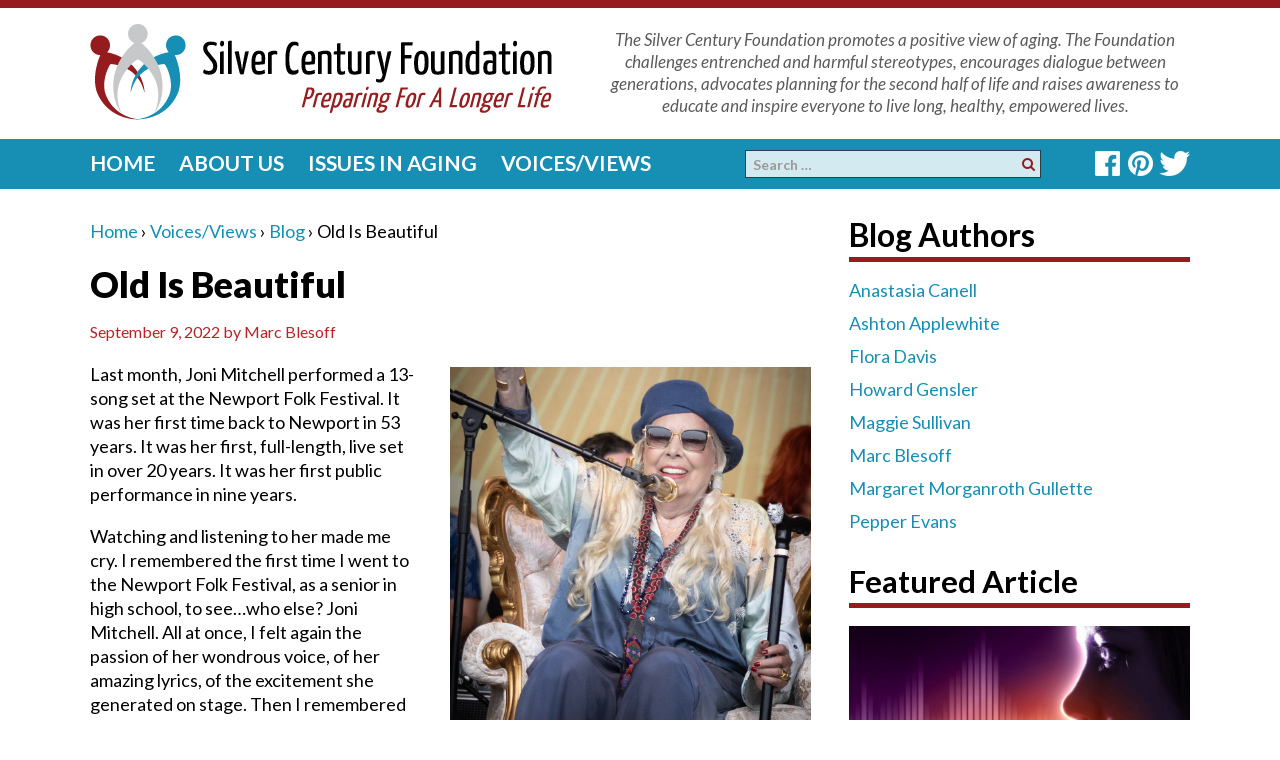

--- FILE ---
content_type: text/html; charset=UTF-8
request_url: https://www.silvercentury.org/2022/09/old-is-beautiful/
body_size: 17897
content:

<!DOCTYPE html>

<!--[if IE 8 ]>

	<html class="no-js ie8" lang="en-US" prefix="og: http://ogp.me/ns# fb: http://ogp.me/ns/fb#">

<![endif]-->

<!--[if IE 9 ]>

	<html class="no-js ie9" lang="en-US" prefix="og: http://ogp.me/ns# fb: http://ogp.me/ns/fb#">

<![endif]-->

<!--[if gt IE 9]><!-->

<html lang="en-US" prefix="og: http://ogp.me/ns# fb: http://ogp.me/ns/fb#"><!--<![endif]-->

	<head>
<!-- Google tag (gtag.js) -->
<script async src="https://www.googletagmanager.com/gtag/js?id=G-BP08H3BZ9V"></script>
<script>
  window.dataLayer = window.dataLayer || [];
  function gtag(){dataLayer.push(arguments);}
  gtag('js', new Date());

  gtag('config', 'G-BP08H3BZ9V');
</script>
		
		<meta charset="UTF-8">

		<meta name="viewport" content="width=device-width, initial-scale=1">

		<meta http-equiv="X-UA-Compatible" content="IE=9; IE=8; IE=7; IE=EDGE" /> 



		<link rel="profile" href="https://gmpg.org/xfn/11">

		<link rel="pingback" href="https://www.silvercentury.org/xmlrpc.php">

		


		<title>Old Is Beautiful &#8211; Silver Century Foundation</title>
<meta name='robots' content='max-image-preview:large' />
<link rel="alternate" type="application/rss+xml" title="Silver Century Foundation &raquo; Feed" href="https://www.silvercentury.org/feed/" />
<link rel="alternate" type="application/rss+xml" title="Silver Century Foundation &raquo; Comments Feed" href="https://www.silvercentury.org/comments/feed/" />
<link rel="alternate" title="oEmbed (JSON)" type="application/json+oembed" href="https://www.silvercentury.org/wp-json/oembed/1.0/embed?url=https%3A%2F%2Fwww.silvercentury.org%2F2022%2F09%2Fold-is-beautiful%2F" />
<link rel="alternate" title="oEmbed (XML)" type="text/xml+oembed" href="https://www.silvercentury.org/wp-json/oembed/1.0/embed?url=https%3A%2F%2Fwww.silvercentury.org%2F2022%2F09%2Fold-is-beautiful%2F&#038;format=xml" />
<style id='wp-img-auto-sizes-contain-inline-css' type='text/css'>
img:is([sizes=auto i],[sizes^="auto," i]){contain-intrinsic-size:3000px 1500px}
/*# sourceURL=wp-img-auto-sizes-contain-inline-css */
</style>
<link rel='stylesheet' id='mtq_CoreStyleSheets-css' href='https://www.silvercentury.org/wp-content/plugins/mtouch-quiz/mtq_core_style.css?ver=3.1.3' type='text/css' media='all' />
<link rel='stylesheet' id='mtq_ThemeStyleSheets-css' href='https://www.silvercentury.org/wp-content/plugins/mtouch-quiz/mtq_theme_style.css?ver=3.1.3' type='text/css' media='all' />
<style id='wp-emoji-styles-inline-css' type='text/css'>

	img.wp-smiley, img.emoji {
		display: inline !important;
		border: none !important;
		box-shadow: none !important;
		height: 1em !important;
		width: 1em !important;
		margin: 0 0.07em !important;
		vertical-align: -0.1em !important;
		background: none !important;
		padding: 0 !important;
	}
/*# sourceURL=wp-emoji-styles-inline-css */
</style>
<style id='wp-block-library-inline-css' type='text/css'>
:root{--wp-block-synced-color:#7a00df;--wp-block-synced-color--rgb:122,0,223;--wp-bound-block-color:var(--wp-block-synced-color);--wp-editor-canvas-background:#ddd;--wp-admin-theme-color:#007cba;--wp-admin-theme-color--rgb:0,124,186;--wp-admin-theme-color-darker-10:#006ba1;--wp-admin-theme-color-darker-10--rgb:0,107,160.5;--wp-admin-theme-color-darker-20:#005a87;--wp-admin-theme-color-darker-20--rgb:0,90,135;--wp-admin-border-width-focus:2px}@media (min-resolution:192dpi){:root{--wp-admin-border-width-focus:1.5px}}.wp-element-button{cursor:pointer}:root .has-very-light-gray-background-color{background-color:#eee}:root .has-very-dark-gray-background-color{background-color:#313131}:root .has-very-light-gray-color{color:#eee}:root .has-very-dark-gray-color{color:#313131}:root .has-vivid-green-cyan-to-vivid-cyan-blue-gradient-background{background:linear-gradient(135deg,#00d084,#0693e3)}:root .has-purple-crush-gradient-background{background:linear-gradient(135deg,#34e2e4,#4721fb 50%,#ab1dfe)}:root .has-hazy-dawn-gradient-background{background:linear-gradient(135deg,#faaca8,#dad0ec)}:root .has-subdued-olive-gradient-background{background:linear-gradient(135deg,#fafae1,#67a671)}:root .has-atomic-cream-gradient-background{background:linear-gradient(135deg,#fdd79a,#004a59)}:root .has-nightshade-gradient-background{background:linear-gradient(135deg,#330968,#31cdcf)}:root .has-midnight-gradient-background{background:linear-gradient(135deg,#020381,#2874fc)}:root{--wp--preset--font-size--normal:16px;--wp--preset--font-size--huge:42px}.has-regular-font-size{font-size:1em}.has-larger-font-size{font-size:2.625em}.has-normal-font-size{font-size:var(--wp--preset--font-size--normal)}.has-huge-font-size{font-size:var(--wp--preset--font-size--huge)}.has-text-align-center{text-align:center}.has-text-align-left{text-align:left}.has-text-align-right{text-align:right}.has-fit-text{white-space:nowrap!important}#end-resizable-editor-section{display:none}.aligncenter{clear:both}.items-justified-left{justify-content:flex-start}.items-justified-center{justify-content:center}.items-justified-right{justify-content:flex-end}.items-justified-space-between{justify-content:space-between}.screen-reader-text{border:0;clip-path:inset(50%);height:1px;margin:-1px;overflow:hidden;padding:0;position:absolute;width:1px;word-wrap:normal!important}.screen-reader-text:focus{background-color:#ddd;clip-path:none;color:#444;display:block;font-size:1em;height:auto;left:5px;line-height:normal;padding:15px 23px 14px;text-decoration:none;top:5px;width:auto;z-index:100000}html :where(.has-border-color){border-style:solid}html :where([style*=border-top-color]){border-top-style:solid}html :where([style*=border-right-color]){border-right-style:solid}html :where([style*=border-bottom-color]){border-bottom-style:solid}html :where([style*=border-left-color]){border-left-style:solid}html :where([style*=border-width]){border-style:solid}html :where([style*=border-top-width]){border-top-style:solid}html :where([style*=border-right-width]){border-right-style:solid}html :where([style*=border-bottom-width]){border-bottom-style:solid}html :where([style*=border-left-width]){border-left-style:solid}html :where(img[class*=wp-image-]){height:auto;max-width:100%}:where(figure){margin:0 0 1em}html :where(.is-position-sticky){--wp-admin--admin-bar--position-offset:var(--wp-admin--admin-bar--height,0px)}@media screen and (max-width:600px){html :where(.is-position-sticky){--wp-admin--admin-bar--position-offset:0px}}

/*# sourceURL=wp-block-library-inline-css */
</style><style id='global-styles-inline-css' type='text/css'>
:root{--wp--preset--aspect-ratio--square: 1;--wp--preset--aspect-ratio--4-3: 4/3;--wp--preset--aspect-ratio--3-4: 3/4;--wp--preset--aspect-ratio--3-2: 3/2;--wp--preset--aspect-ratio--2-3: 2/3;--wp--preset--aspect-ratio--16-9: 16/9;--wp--preset--aspect-ratio--9-16: 9/16;--wp--preset--color--black: #000000;--wp--preset--color--cyan-bluish-gray: #abb8c3;--wp--preset--color--white: #ffffff;--wp--preset--color--pale-pink: #f78da7;--wp--preset--color--vivid-red: #cf2e2e;--wp--preset--color--luminous-vivid-orange: #ff6900;--wp--preset--color--luminous-vivid-amber: #fcb900;--wp--preset--color--light-green-cyan: #7bdcb5;--wp--preset--color--vivid-green-cyan: #00d084;--wp--preset--color--pale-cyan-blue: #8ed1fc;--wp--preset--color--vivid-cyan-blue: #0693e3;--wp--preset--color--vivid-purple: #9b51e0;--wp--preset--gradient--vivid-cyan-blue-to-vivid-purple: linear-gradient(135deg,rgb(6,147,227) 0%,rgb(155,81,224) 100%);--wp--preset--gradient--light-green-cyan-to-vivid-green-cyan: linear-gradient(135deg,rgb(122,220,180) 0%,rgb(0,208,130) 100%);--wp--preset--gradient--luminous-vivid-amber-to-luminous-vivid-orange: linear-gradient(135deg,rgb(252,185,0) 0%,rgb(255,105,0) 100%);--wp--preset--gradient--luminous-vivid-orange-to-vivid-red: linear-gradient(135deg,rgb(255,105,0) 0%,rgb(207,46,46) 100%);--wp--preset--gradient--very-light-gray-to-cyan-bluish-gray: linear-gradient(135deg,rgb(238,238,238) 0%,rgb(169,184,195) 100%);--wp--preset--gradient--cool-to-warm-spectrum: linear-gradient(135deg,rgb(74,234,220) 0%,rgb(151,120,209) 20%,rgb(207,42,186) 40%,rgb(238,44,130) 60%,rgb(251,105,98) 80%,rgb(254,248,76) 100%);--wp--preset--gradient--blush-light-purple: linear-gradient(135deg,rgb(255,206,236) 0%,rgb(152,150,240) 100%);--wp--preset--gradient--blush-bordeaux: linear-gradient(135deg,rgb(254,205,165) 0%,rgb(254,45,45) 50%,rgb(107,0,62) 100%);--wp--preset--gradient--luminous-dusk: linear-gradient(135deg,rgb(255,203,112) 0%,rgb(199,81,192) 50%,rgb(65,88,208) 100%);--wp--preset--gradient--pale-ocean: linear-gradient(135deg,rgb(255,245,203) 0%,rgb(182,227,212) 50%,rgb(51,167,181) 100%);--wp--preset--gradient--electric-grass: linear-gradient(135deg,rgb(202,248,128) 0%,rgb(113,206,126) 100%);--wp--preset--gradient--midnight: linear-gradient(135deg,rgb(2,3,129) 0%,rgb(40,116,252) 100%);--wp--preset--font-size--small: 13px;--wp--preset--font-size--medium: 20px;--wp--preset--font-size--large: 36px;--wp--preset--font-size--x-large: 42px;--wp--preset--spacing--20: 0.44rem;--wp--preset--spacing--30: 0.67rem;--wp--preset--spacing--40: 1rem;--wp--preset--spacing--50: 1.5rem;--wp--preset--spacing--60: 2.25rem;--wp--preset--spacing--70: 3.38rem;--wp--preset--spacing--80: 5.06rem;--wp--preset--shadow--natural: 6px 6px 9px rgba(0, 0, 0, 0.2);--wp--preset--shadow--deep: 12px 12px 50px rgba(0, 0, 0, 0.4);--wp--preset--shadow--sharp: 6px 6px 0px rgba(0, 0, 0, 0.2);--wp--preset--shadow--outlined: 6px 6px 0px -3px rgb(255, 255, 255), 6px 6px rgb(0, 0, 0);--wp--preset--shadow--crisp: 6px 6px 0px rgb(0, 0, 0);}:where(.is-layout-flex){gap: 0.5em;}:where(.is-layout-grid){gap: 0.5em;}body .is-layout-flex{display: flex;}.is-layout-flex{flex-wrap: wrap;align-items: center;}.is-layout-flex > :is(*, div){margin: 0;}body .is-layout-grid{display: grid;}.is-layout-grid > :is(*, div){margin: 0;}:where(.wp-block-columns.is-layout-flex){gap: 2em;}:where(.wp-block-columns.is-layout-grid){gap: 2em;}:where(.wp-block-post-template.is-layout-flex){gap: 1.25em;}:where(.wp-block-post-template.is-layout-grid){gap: 1.25em;}.has-black-color{color: var(--wp--preset--color--black) !important;}.has-cyan-bluish-gray-color{color: var(--wp--preset--color--cyan-bluish-gray) !important;}.has-white-color{color: var(--wp--preset--color--white) !important;}.has-pale-pink-color{color: var(--wp--preset--color--pale-pink) !important;}.has-vivid-red-color{color: var(--wp--preset--color--vivid-red) !important;}.has-luminous-vivid-orange-color{color: var(--wp--preset--color--luminous-vivid-orange) !important;}.has-luminous-vivid-amber-color{color: var(--wp--preset--color--luminous-vivid-amber) !important;}.has-light-green-cyan-color{color: var(--wp--preset--color--light-green-cyan) !important;}.has-vivid-green-cyan-color{color: var(--wp--preset--color--vivid-green-cyan) !important;}.has-pale-cyan-blue-color{color: var(--wp--preset--color--pale-cyan-blue) !important;}.has-vivid-cyan-blue-color{color: var(--wp--preset--color--vivid-cyan-blue) !important;}.has-vivid-purple-color{color: var(--wp--preset--color--vivid-purple) !important;}.has-black-background-color{background-color: var(--wp--preset--color--black) !important;}.has-cyan-bluish-gray-background-color{background-color: var(--wp--preset--color--cyan-bluish-gray) !important;}.has-white-background-color{background-color: var(--wp--preset--color--white) !important;}.has-pale-pink-background-color{background-color: var(--wp--preset--color--pale-pink) !important;}.has-vivid-red-background-color{background-color: var(--wp--preset--color--vivid-red) !important;}.has-luminous-vivid-orange-background-color{background-color: var(--wp--preset--color--luminous-vivid-orange) !important;}.has-luminous-vivid-amber-background-color{background-color: var(--wp--preset--color--luminous-vivid-amber) !important;}.has-light-green-cyan-background-color{background-color: var(--wp--preset--color--light-green-cyan) !important;}.has-vivid-green-cyan-background-color{background-color: var(--wp--preset--color--vivid-green-cyan) !important;}.has-pale-cyan-blue-background-color{background-color: var(--wp--preset--color--pale-cyan-blue) !important;}.has-vivid-cyan-blue-background-color{background-color: var(--wp--preset--color--vivid-cyan-blue) !important;}.has-vivid-purple-background-color{background-color: var(--wp--preset--color--vivid-purple) !important;}.has-black-border-color{border-color: var(--wp--preset--color--black) !important;}.has-cyan-bluish-gray-border-color{border-color: var(--wp--preset--color--cyan-bluish-gray) !important;}.has-white-border-color{border-color: var(--wp--preset--color--white) !important;}.has-pale-pink-border-color{border-color: var(--wp--preset--color--pale-pink) !important;}.has-vivid-red-border-color{border-color: var(--wp--preset--color--vivid-red) !important;}.has-luminous-vivid-orange-border-color{border-color: var(--wp--preset--color--luminous-vivid-orange) !important;}.has-luminous-vivid-amber-border-color{border-color: var(--wp--preset--color--luminous-vivid-amber) !important;}.has-light-green-cyan-border-color{border-color: var(--wp--preset--color--light-green-cyan) !important;}.has-vivid-green-cyan-border-color{border-color: var(--wp--preset--color--vivid-green-cyan) !important;}.has-pale-cyan-blue-border-color{border-color: var(--wp--preset--color--pale-cyan-blue) !important;}.has-vivid-cyan-blue-border-color{border-color: var(--wp--preset--color--vivid-cyan-blue) !important;}.has-vivid-purple-border-color{border-color: var(--wp--preset--color--vivid-purple) !important;}.has-vivid-cyan-blue-to-vivid-purple-gradient-background{background: var(--wp--preset--gradient--vivid-cyan-blue-to-vivid-purple) !important;}.has-light-green-cyan-to-vivid-green-cyan-gradient-background{background: var(--wp--preset--gradient--light-green-cyan-to-vivid-green-cyan) !important;}.has-luminous-vivid-amber-to-luminous-vivid-orange-gradient-background{background: var(--wp--preset--gradient--luminous-vivid-amber-to-luminous-vivid-orange) !important;}.has-luminous-vivid-orange-to-vivid-red-gradient-background{background: var(--wp--preset--gradient--luminous-vivid-orange-to-vivid-red) !important;}.has-very-light-gray-to-cyan-bluish-gray-gradient-background{background: var(--wp--preset--gradient--very-light-gray-to-cyan-bluish-gray) !important;}.has-cool-to-warm-spectrum-gradient-background{background: var(--wp--preset--gradient--cool-to-warm-spectrum) !important;}.has-blush-light-purple-gradient-background{background: var(--wp--preset--gradient--blush-light-purple) !important;}.has-blush-bordeaux-gradient-background{background: var(--wp--preset--gradient--blush-bordeaux) !important;}.has-luminous-dusk-gradient-background{background: var(--wp--preset--gradient--luminous-dusk) !important;}.has-pale-ocean-gradient-background{background: var(--wp--preset--gradient--pale-ocean) !important;}.has-electric-grass-gradient-background{background: var(--wp--preset--gradient--electric-grass) !important;}.has-midnight-gradient-background{background: var(--wp--preset--gradient--midnight) !important;}.has-small-font-size{font-size: var(--wp--preset--font-size--small) !important;}.has-medium-font-size{font-size: var(--wp--preset--font-size--medium) !important;}.has-large-font-size{font-size: var(--wp--preset--font-size--large) !important;}.has-x-large-font-size{font-size: var(--wp--preset--font-size--x-large) !important;}
/*# sourceURL=global-styles-inline-css */
</style>

<style id='classic-theme-styles-inline-css' type='text/css'>
/*! This file is auto-generated */
.wp-block-button__link{color:#fff;background-color:#32373c;border-radius:9999px;box-shadow:none;text-decoration:none;padding:calc(.667em + 2px) calc(1.333em + 2px);font-size:1.125em}.wp-block-file__button{background:#32373c;color:#fff;text-decoration:none}
/*# sourceURL=/wp-includes/css/classic-themes.min.css */
</style>
<link rel='stylesheet' id='cpsh-shortcodes-css' href='https://www.silvercentury.org/wp-content/plugins/column-shortcodes//assets/css/shortcodes.css?ver=1.0.1' type='text/css' media='all' />
<link rel='stylesheet' id='my_wpattn_box_StyleSheets-css' href='https://www.silvercentury.org/wp-content/plugins/wp-attention-boxes/css/styles.css?ver=6.9' type='text/css' media='all' />
<link rel='stylesheet' id='responsive-mobile-style-css' href='https://www.silvercentury.org/wp-content/themes/responsive-mobile/css/style.css?ver=1.2' type='text/css' media='all' />
<link rel='stylesheet' id='responsive-mobile-child-style-css' href='https://www.silvercentury.org/wp-content/themes/responsive-child/style.css?ver=6.9' type='text/css' media='all' />
<link rel='stylesheet' id='cyclone-template-style-dark-0-css' href='https://www.silvercentury.org/wp-content/plugins/cyclone-slider/templates/dark/style.css?ver=3.2.0' type='text/css' media='all' />
<link rel='stylesheet' id='cyclone-template-style-default-0-css' href='https://www.silvercentury.org/wp-content/plugins/cyclone-slider/templates/default/style.css?ver=3.2.0' type='text/css' media='all' />
<link rel='stylesheet' id='cyclone-template-style-standard-0-css' href='https://www.silvercentury.org/wp-content/plugins/cyclone-slider/templates/standard/style.css?ver=3.2.0' type='text/css' media='all' />
<link rel='stylesheet' id='cyclone-template-style-thumbnails-0-css' href='https://www.silvercentury.org/wp-content/plugins/cyclone-slider/templates/thumbnails/style.css?ver=3.2.0' type='text/css' media='all' />
<script type="text/javascript" src="https://www.silvercentury.org/wp-includes/js/jquery/jquery.min.js?ver=3.7.1" id="jquery-core-js"></script>
<script type="text/javascript" src="https://www.silvercentury.org/wp-includes/js/jquery/jquery-migrate.min.js?ver=3.4.1" id="jquery-migrate-js"></script>
<script type="text/javascript" src="https://www.silvercentury.org/wp-content/plugins/mtouch-quiz/script.js?ver=3.1.3" id="mtq_script-js"></script>
<link rel="https://api.w.org/" href="https://www.silvercentury.org/wp-json/" /><link rel="alternate" title="JSON" type="application/json" href="https://www.silvercentury.org/wp-json/wp/v2/posts/7066" /><link rel="EditURI" type="application/rsd+xml" title="RSD" href="https://www.silvercentury.org/xmlrpc.php?rsd" />
<link rel="canonical" href="https://www.silvercentury.org/2022/09/old-is-beautiful/" />
<link rel='shortlink' href='https://www.silvercentury.org/?p=7066' />
<script type="text/javascript">//<![CDATA[
  function external_links_in_new_windows_loop() {
    if (!document.links) {
      document.links = document.getElementsByTagName('a');
    }
    var change_link = false;
    var force = '';
    var ignore = '';

    for (var t=0; t<document.links.length; t++) {
      var all_links = document.links[t];
      change_link = false;
      
      if(document.links[t].hasAttribute('onClick') == false) {
        // forced if the address starts with http (or also https), but does not link to the current domain
        if(all_links.href.search(/^http/) != -1 && all_links.href.search('www.silvercentury.org') == -1 && all_links.href.search(/^#/) == -1) {
          // console.log('Changed ' + all_links.href);
          change_link = true;
        }
          
        if(force != '' && all_links.href.search(force) != -1) {
          // forced
          // console.log('force ' + all_links.href);
          change_link = true;
        }
        
        if(ignore != '' && all_links.href.search(ignore) != -1) {
          // console.log('ignore ' + all_links.href);
          // ignored
          change_link = false;
        }

        if(change_link == true) {
          // console.log('Changed ' + all_links.href);
          document.links[t].setAttribute('onClick', 'javascript:window.open(\'' + all_links.href.replace(/'/g, '') + '\', \'_blank\', \'noopener\'); return false;');
          document.links[t].removeAttribute('target');
        }
      }
    }
  }
  
  // Load
  function external_links_in_new_windows_load(func)
  {  
    var oldonload = window.onload;
    if (typeof window.onload != 'function'){
      window.onload = func;
    } else {
      window.onload = function(){
        oldonload();
        func();
      }
    }
  }

  external_links_in_new_windows_load(external_links_in_new_windows_loop);
  //]]></script>

<script type="text/javascript">
(function(url){
	if(/(?:Chrome\/26\.0\.1410\.63 Safari\/537\.31|WordfenceTestMonBot)/.test(navigator.userAgent)){ return; }
	var addEvent = function(evt, handler) {
		if (window.addEventListener) {
			document.addEventListener(evt, handler, false);
		} else if (window.attachEvent) {
			document.attachEvent('on' + evt, handler);
		}
	};
	var removeEvent = function(evt, handler) {
		if (window.removeEventListener) {
			document.removeEventListener(evt, handler, false);
		} else if (window.detachEvent) {
			document.detachEvent('on' + evt, handler);
		}
	};
	var evts = 'contextmenu dblclick drag dragend dragenter dragleave dragover dragstart drop keydown keypress keyup mousedown mousemove mouseout mouseover mouseup mousewheel scroll'.split(' ');
	var logHuman = function() {
		if (window.wfLogHumanRan) { return; }
		window.wfLogHumanRan = true;
		var wfscr = document.createElement('script');
		wfscr.type = 'text/javascript';
		wfscr.async = true;
		wfscr.src = url + '&r=' + Math.random();
		(document.getElementsByTagName('head')[0]||document.getElementsByTagName('body')[0]).appendChild(wfscr);
		for (var i = 0; i < evts.length; i++) {
			removeEvent(evts[i], logHuman);
		}
	};
	for (var i = 0; i < evts.length; i++) {
		addEvent(evts[i], logHuman);
	}
})('//www.silvercentury.org/?wordfence_lh=1&hid=90553FABB9844F6877B38BD7D5425D79');
</script><!-- Custom Scripts -->
<link href="https://fonts.googleapis.com/css?family=Lato:400,400i,700,700i,900" rel="stylesheet">
<script src="https://use.fontawesome.com/9a6d8e3872.js"></script>
<!-- Global site tag (gtag.js) - Google Analytics -->
<script async src="https://www.googletagmanager.com/gtag/js?id=UA-27863097-1"></script>
<script>
  window.dataLayer = window.dataLayer || [];
  function gtag(){dataLayer.push(arguments);}
  gtag('js', new Date());

  gtag('config', 'UA-27863097-1');
</script>

<style type="text/css">.saboxplugin-wrap{-webkit-box-sizing:border-box;-moz-box-sizing:border-box;-ms-box-sizing:border-box;box-sizing:border-box;border:1px solid #eee;width:100%;clear:both;display:block;overflow:hidden;word-wrap:break-word;position:relative}.saboxplugin-wrap .saboxplugin-gravatar{float:left;padding:0 20px 20px 20px}.saboxplugin-wrap .saboxplugin-gravatar img{max-width:100px;height:auto;border-radius:0;}.saboxplugin-wrap .saboxplugin-authorname{font-size:18px;line-height:1;margin:20px 0 0 20px;display:block}.saboxplugin-wrap .saboxplugin-authorname a{text-decoration:none}.saboxplugin-wrap .saboxplugin-authorname a:focus{outline:0}.saboxplugin-wrap .saboxplugin-desc{display:block;margin:5px 20px}.saboxplugin-wrap .saboxplugin-desc a{text-decoration:underline}.saboxplugin-wrap .saboxplugin-desc p{margin:5px 0 12px}.saboxplugin-wrap .saboxplugin-web{margin:0 20px 15px;text-align:left}.saboxplugin-wrap .sab-web-position{text-align:right}.saboxplugin-wrap .saboxplugin-web a{color:#ccc;text-decoration:none}.saboxplugin-wrap .saboxplugin-socials{position:relative;display:block;background:#fcfcfc;padding:5px;border-top:1px solid #eee}.saboxplugin-wrap .saboxplugin-socials a svg{width:20px;height:20px}.saboxplugin-wrap .saboxplugin-socials a svg .st2{fill:#fff; transform-origin:center center;}.saboxplugin-wrap .saboxplugin-socials a svg .st1{fill:rgba(0,0,0,.3)}.saboxplugin-wrap .saboxplugin-socials a:hover{opacity:.8;-webkit-transition:opacity .4s;-moz-transition:opacity .4s;-o-transition:opacity .4s;transition:opacity .4s;box-shadow:none!important;-webkit-box-shadow:none!important}.saboxplugin-wrap .saboxplugin-socials .saboxplugin-icon-color{box-shadow:none;padding:0;border:0;-webkit-transition:opacity .4s;-moz-transition:opacity .4s;-o-transition:opacity .4s;transition:opacity .4s;display:inline-block;color:#fff;font-size:0;text-decoration:inherit;margin:5px;-webkit-border-radius:0;-moz-border-radius:0;-ms-border-radius:0;-o-border-radius:0;border-radius:0;overflow:hidden}.saboxplugin-wrap .saboxplugin-socials .saboxplugin-icon-grey{text-decoration:inherit;box-shadow:none;position:relative;display:-moz-inline-stack;display:inline-block;vertical-align:middle;zoom:1;margin:10px 5px;color:#444;fill:#444}.clearfix:after,.clearfix:before{content:' ';display:table;line-height:0;clear:both}.ie7 .clearfix{zoom:1}.saboxplugin-socials.sabox-colored .saboxplugin-icon-color .sab-twitch{border-color:#38245c}.saboxplugin-socials.sabox-colored .saboxplugin-icon-color .sab-behance{border-color:#003eb0}.saboxplugin-socials.sabox-colored .saboxplugin-icon-color .sab-deviantart{border-color:#036824}.saboxplugin-socials.sabox-colored .saboxplugin-icon-color .sab-digg{border-color:#00327c}.saboxplugin-socials.sabox-colored .saboxplugin-icon-color .sab-dribbble{border-color:#ba1655}.saboxplugin-socials.sabox-colored .saboxplugin-icon-color .sab-facebook{border-color:#1e2e4f}.saboxplugin-socials.sabox-colored .saboxplugin-icon-color .sab-flickr{border-color:#003576}.saboxplugin-socials.sabox-colored .saboxplugin-icon-color .sab-github{border-color:#264874}.saboxplugin-socials.sabox-colored .saboxplugin-icon-color .sab-google{border-color:#0b51c5}.saboxplugin-socials.sabox-colored .saboxplugin-icon-color .sab-html5{border-color:#902e13}.saboxplugin-socials.sabox-colored .saboxplugin-icon-color .sab-instagram{border-color:#1630aa}.saboxplugin-socials.sabox-colored .saboxplugin-icon-color .sab-linkedin{border-color:#00344f}.saboxplugin-socials.sabox-colored .saboxplugin-icon-color .sab-pinterest{border-color:#5b040e}.saboxplugin-socials.sabox-colored .saboxplugin-icon-color .sab-reddit{border-color:#992900}.saboxplugin-socials.sabox-colored .saboxplugin-icon-color .sab-rss{border-color:#a43b0a}.saboxplugin-socials.sabox-colored .saboxplugin-icon-color .sab-sharethis{border-color:#5d8420}.saboxplugin-socials.sabox-colored .saboxplugin-icon-color .sab-soundcloud{border-color:#995200}.saboxplugin-socials.sabox-colored .saboxplugin-icon-color .sab-spotify{border-color:#0f612c}.saboxplugin-socials.sabox-colored .saboxplugin-icon-color .sab-stackoverflow{border-color:#a95009}.saboxplugin-socials.sabox-colored .saboxplugin-icon-color .sab-steam{border-color:#006388}.saboxplugin-socials.sabox-colored .saboxplugin-icon-color .sab-user_email{border-color:#b84e05}.saboxplugin-socials.sabox-colored .saboxplugin-icon-color .sab-tumblr{border-color:#10151b}.saboxplugin-socials.sabox-colored .saboxplugin-icon-color .sab-twitter{border-color:#0967a0}.saboxplugin-socials.sabox-colored .saboxplugin-icon-color .sab-vimeo{border-color:#0d7091}.saboxplugin-socials.sabox-colored .saboxplugin-icon-color .sab-windows{border-color:#003f71}.saboxplugin-socials.sabox-colored .saboxplugin-icon-color .sab-whatsapp{border-color:#003f71}.saboxplugin-socials.sabox-colored .saboxplugin-icon-color .sab-wordpress{border-color:#0f3647}.saboxplugin-socials.sabox-colored .saboxplugin-icon-color .sab-yahoo{border-color:#14002d}.saboxplugin-socials.sabox-colored .saboxplugin-icon-color .sab-youtube{border-color:#900}.saboxplugin-socials.sabox-colored .saboxplugin-icon-color .sab-xing{border-color:#000202}.saboxplugin-socials.sabox-colored .saboxplugin-icon-color .sab-mixcloud{border-color:#2475a0}.saboxplugin-socials.sabox-colored .saboxplugin-icon-color .sab-vk{border-color:#243549}.saboxplugin-socials.sabox-colored .saboxplugin-icon-color .sab-medium{border-color:#00452c}.saboxplugin-socials.sabox-colored .saboxplugin-icon-color .sab-quora{border-color:#420e00}.saboxplugin-socials.sabox-colored .saboxplugin-icon-color .sab-meetup{border-color:#9b181c}.saboxplugin-socials.sabox-colored .saboxplugin-icon-color .sab-goodreads{border-color:#000}.saboxplugin-socials.sabox-colored .saboxplugin-icon-color .sab-snapchat{border-color:#999700}.saboxplugin-socials.sabox-colored .saboxplugin-icon-color .sab-500px{border-color:#00557f}.saboxplugin-socials.sabox-colored .saboxplugin-icon-color .sab-mastodont{border-color:#185886}.sabox-plus-item{margin-bottom:20px}@media screen and (max-width:480px){.saboxplugin-wrap{text-align:center}.saboxplugin-wrap .saboxplugin-gravatar{float:none;padding:20px 0;text-align:center;margin:0 auto;display:block}.saboxplugin-wrap .saboxplugin-gravatar img{float:none;display:inline-block;display:-moz-inline-stack;vertical-align:middle;zoom:1}.saboxplugin-wrap .saboxplugin-desc{margin:0 10px 20px;text-align:center}.saboxplugin-wrap .saboxplugin-authorname{text-align:center;margin:10px 0 20px}}body .saboxplugin-authorname a,body .saboxplugin-authorname a:hover{box-shadow:none;-webkit-box-shadow:none}a.sab-profile-edit{font-size:16px!important;line-height:1!important}.sab-edit-settings a,a.sab-profile-edit{color:#0073aa!important;box-shadow:none!important;-webkit-box-shadow:none!important}.sab-edit-settings{margin-right:15px;position:absolute;right:0;z-index:2;bottom:10px;line-height:20px}.sab-edit-settings i{margin-left:5px}.saboxplugin-socials{line-height:1!important}.rtl .saboxplugin-wrap .saboxplugin-gravatar{float:right}.rtl .saboxplugin-wrap .saboxplugin-authorname{display:flex;align-items:center}.rtl .saboxplugin-wrap .saboxplugin-authorname .sab-profile-edit{margin-right:10px}.rtl .sab-edit-settings{right:auto;left:0}img.sab-custom-avatar{max-width:75px;}.saboxplugin-wrap {margin-top:0px; margin-bottom:0px; padding: 0px 0px }.saboxplugin-wrap .saboxplugin-authorname {font-size:18px; line-height:25px;}.saboxplugin-wrap .saboxplugin-desc p, .saboxplugin-wrap .saboxplugin-desc {font-size:14px !important; line-height:21px !important;}.saboxplugin-wrap .saboxplugin-web {font-size:14px;}.saboxplugin-wrap .saboxplugin-socials a svg {width:18px;height:18px;}</style><link rel="icon" href="https://www.silvercentury.org/wp-content/uploads/2018/05/favicon500-100x100.png" sizes="32x32" />
<link rel="icon" href="https://www.silvercentury.org/wp-content/uploads/2018/05/favicon500-200x200.png" sizes="192x192" />
<link rel="apple-touch-icon" href="https://www.silvercentury.org/wp-content/uploads/2018/05/favicon500-200x200.png" />
<meta name="msapplication-TileImage" content="https://www.silvercentury.org/wp-content/uploads/2018/05/favicon500-300x300.png" />
		<style type="text/css" id="wp-custom-css">
			.is-postcat-guest-blog .byline, .is-postcat-guest-blog .author, .page-id-7843 .author {
	display:none;
}
.guest-blog #nav_menu-5, .category-guest-blog #nav_menu-5, .page-id-7843 #nav_menu-5, .is-postcat-guest-blog #nav_menu-5 {
display:block !important;
}
.pol {
    margin-top: 180px;
}
.attachment-post-thumbnail {
    margin: 0 0 8px 30px;
}
.wp-caption.featured .wp-caption-text {
    margin: 0 0 15px 30px;
}
.cycloneslider-template-standard { width:721px; overflow:hidden; margin-right: 0 !important; padding-top:5px; border:0; margin-bottom: 0; } #wp_editor_widget-11.widget-wrapper { padding-bottom: 0 !important; } #wp_editor_widget-11 .display-posts-listing img { max-width: 341px; width: 100%; height: auto; float: none; padding-top: 0; margin: 0 0 15px 0; } #wp_editor_widget-11 .display-posts-listing .title { font-size: 21px !important; } #wp_editor_widget-11 .excerpt { margin-right: 0 !important; } #wp_editor_widget-11 .read-more { display: block; padding: 10px 0 0 0 !important; }
ol li {
	margin-bottom:18px !important;
}
		</style>
		<!-- Custom CSS Styles -->
<style type="text/css" media="screen">
.cycloneslider-template-standard { width:721px; overflow:hidden; margin-right: 0 !important; padding-top:5px; border:0; margin-bottom: 0; } #wp_editor_widget-11.widget-wrapper { padding-bottom: 0 !important; } #wp_editor_widget-11 .display-posts-listing img { max-width: 341px; width: 100%; height: auto; float: none; padding-top: 0; margin: 0 0 15px 0; } #wp_editor_widget-11 .display-posts-listing .title { font-size: 21px !important; } #wp_editor_widget-11 .excerpt { margin-right: 0 !important; } #wp_editor_widget-11 .read-more { display: block; padding: 10px 0 0 0 !important; }
</style>

<!-- START - Open Graph and Twitter Card Tags 3.3.7 -->
 <!-- Facebook Open Graph -->
  <meta property="og:locale" content="en_US"/>
  <meta property="og:site_name" content="Silver Century Foundation"/>
  <meta property="og:title" content="Old Is Beautiful"/>
  <meta property="og:url" content="https://www.silvercentury.org/2022/09/old-is-beautiful/"/>
  <meta property="og:type" content="article"/>
  <meta property="og:description" content="Last month, Joni Mitchell performed a 13-song set at the Newport Folk Festival. It was her first time back to Newport in 53 years. It was her first, full-length, live set in over 20 years. It was her first public performance in nine years. 

Watching and listening to her made me cry. I remembered"/>
  <meta property="og:image" content="https://www.silvercentury.org/wp-content/uploads/2022/09/rs_1200x1200-220725090313-1200-Joni_Mitchell_2022_Newport_Folk_Festival-gj.webp"/>
  <meta property="og:image:url" content="https://www.silvercentury.org/wp-content/uploads/2022/09/rs_1200x1200-220725090313-1200-Joni_Mitchell_2022_Newport_Folk_Festival-gj.webp"/>
  <meta property="og:image:secure_url" content="https://www.silvercentury.org/wp-content/uploads/2022/09/rs_1200x1200-220725090313-1200-Joni_Mitchell_2022_Newport_Folk_Festival-gj.webp"/>
  <meta property="og:image:width" content="1080"/>
  <meta property="og:image:height" content="1080"/>
  <meta property="article:published_time" content="2022-09-09T06:49:25-04:00"/>
  <meta property="article:modified_time" content="2022-09-09T06:49:25-04:00" />
  <meta property="og:updated_time" content="2022-09-09T06:49:25-04:00" />
  <meta property="article:section" content="Blog"/>
  <meta property="article:section" content="Voices/Views"/>
  <meta property="article:publisher" content="https://www.facebook.com/silvercenturyfoundation/"/>
 <!-- Google+ / Schema.org -->
  <meta itemprop="name" content="Old Is Beautiful"/>
  <meta itemprop="headline" content="Old Is Beautiful"/>
  <meta itemprop="description" content="Last month, Joni Mitchell performed a 13-song set at the Newport Folk Festival. It was her first time back to Newport in 53 years. It was her first, full-length, live set in over 20 years. It was her first public performance in nine years. 

Watching and listening to her made me cry. I remembered"/>
  <meta itemprop="image" content="https://www.silvercentury.org/wp-content/uploads/2022/09/rs_1200x1200-220725090313-1200-Joni_Mitchell_2022_Newport_Folk_Festival-gj.webp"/>
  <meta itemprop="datePublished" content="2022-09-09"/>
  <meta itemprop="dateModified" content="2022-09-09T06:49:25-04:00" />
  <meta itemprop="author" content="Marc Blesoff"/>
  <!--<meta itemprop="publisher" content="Silver Century Foundation"/>--> <!-- To solve: The attribute publisher.itemtype has an invalid value -->
 <!-- Twitter Cards -->
  <meta name="twitter:title" content="Old Is Beautiful"/>
  <meta name="twitter:url" content="https://www.silvercentury.org/2022/09/old-is-beautiful/"/>
  <meta name="twitter:description" content="Last month, Joni Mitchell performed a 13-song set at the Newport Folk Festival. It was her first time back to Newport in 53 years. It was her first, full-length, live set in over 20 years. It was her first public performance in nine years. 

Watching and listening to her made me cry. I remembered"/>
  <meta name="twitter:image" content="https://www.silvercentury.org/wp-content/uploads/2022/09/rs_1200x1200-220725090313-1200-Joni_Mitchell_2022_Newport_Folk_Festival-gj.webp"/>
  <meta name="twitter:card" content="summary_large_image"/>
 <!-- SEO -->
 <!-- Misc. tags -->
 <!-- is_singular -->
<!-- END - Open Graph and Twitter Card Tags 3.3.7 -->
	

	</head>



<body data-rsssl=1 class="wp-singular post-template-default single single-post postid-7066 single-format-standard wp-theme-responsive-mobile wp-child-theme-responsive-child is-postcat-blog is-postcat-voices-views group-blog default" itemscope="itemscope" itemtype="http://schema.org/WebPage">


<div id="container" class="site">

	<a class="skip-link screen-reader-text" href="#content">Skip to content</a>

	<a class="skip-link screen-reader-text" href="#main-navigation">Skip to main menu</a>




	<header id="header" class="container-full-width site-header" role="banner" itemscope="itemscope" itemtype="http://schema.org/WPHeader">

		
		<div class="container">

			<div class="header-row">

				<div id="site-branding">

							<div id="logo">
			<a href="https://www.silvercentury.org/" rel="home" itemprop="url" title="Silver Century Foundation">
				<img src="https://www.silvercentury.org/wp-content/uploads/2017/06/silver-century-foundation.png"  alt="Silver Century Foundation" itemprop="image">
			</a>
		</div>
	
				</div>

				<div id="secondary-header">

					
	<div id="top-widget" class="top-widget" role="complementary" itemscope="itemscope" itemtype="http://schema.org/WPSideBar">
		
			<div id="text-2" class="responsive-mobile-top-widget widget_text">			<div class="textwidget">The Silver Century Foundation promotes a positive view of aging. The Foundation challenges entrenched and harmful stereotypes, encourages dialogue between generations, advocates planning for the second half of life and raises awareness to educate and inspire everyone to live long, healthy, empowered lives.</div>
		</div>
			</div><!-- end of #top-widget -->

				</div>

			</div>

		</div>



		
	</header><!-- #header -->


<div id="searchwrap"><form role="search" method="get" class="search-form" action="https://www.silvercentury.org/">

				<label>

					<span class="screen-reader-text">Search for:</span>

					<input type="search" class="search-field" placeholder="Search &hellip;" value="" name="s" /></label><button type="submit" id="search-submit"><i class="fa fa-search"></i></button>

			</form></div>

	<div id="main-menu-container" class="container-full-width">

		<div id="main-menu" class="container">

			<nav id="main-navigation" class="site-navigation" role="navigation" itemscope="itemscope" itemtype="http://schema.org/SiteNavigationElement">

				<div id="mobile-current-item">Menu</div>

				<button id="mobile-nav-button"><span class="accessibile-label">Mobile menu toggle</span></button>

				<div class="main-nav"><ul id="menu-main-menu" class="menu"><li id="menu-item-50" class="menu-item menu-item-type-post_type menu-item-object-page menu-item-home menu-item-50"><a href="https://www.silvercentury.org/">Home</a></li>
<li id="menu-item-681" class="menu-item menu-item-type-custom menu-item-object-custom menu-item-has-children menu-item-681"><a href="#">About Us</a>
<ul class="sub-menu">
	<li id="menu-item-43" class="menu-item menu-item-type-post_type menu-item-object-page menu-item-43"><a href="https://www.silvercentury.org/aboutus/about-us/">About Us</a></li>
	<li id="menu-item-46" class="menu-item menu-item-type-post_type menu-item-object-page menu-item-46"><a href="https://www.silvercentury.org/aboutus/grantmaking/">Grantmaking</a></li>
	<li id="menu-item-44" class="menu-item menu-item-type-post_type menu-item-object-page menu-item-44"><a href="https://www.silvercentury.org/aboutus/board/">Board</a></li>
	<li id="menu-item-49" class="menu-item menu-item-type-post_type menu-item-object-page menu-item-49"><a href="https://www.silvercentury.org/aboutus/staff/">Who We Are</a></li>
	<li id="menu-item-45" class="menu-item menu-item-type-post_type menu-item-object-page menu-item-45"><a href="https://www.silvercentury.org/aboutus/contact-us/">Contact Us</a></li>
</ul>
</li>
<li id="menu-item-682" class="menu-item menu-item-type-custom menu-item-object-custom menu-item-has-children menu-item-682"><a href="#">Issues in Aging</a>
<ul class="sub-menu">
	<li id="menu-item-415" class="menu-item menu-item-type-post_type menu-item-object-page menu-item-415"><a href="https://www.silvercentury.org/issues-in-aging/getting-older/">Getting Old(er)</a></li>
	<li id="menu-item-414" class="menu-item menu-item-type-post_type menu-item-object-page menu-item-414"><a href="https://www.silvercentury.org/issues-in-aging/ageism/">Ageism</a></li>
	<li id="menu-item-416" class="menu-item menu-item-type-post_type menu-item-object-page menu-item-416"><a href="https://www.silvercentury.org/issues-in-aging/healthspan/">Healthspan</a></li>
	<li id="menu-item-412" class="menu-item menu-item-type-post_type menu-item-object-page menu-item-412"><a href="https://www.silvercentury.org/issues-in-aging/security/">Security</a></li>
	<li id="menu-item-413" class="menu-item menu-item-type-post_type menu-item-object-page menu-item-413"><a href="https://www.silvercentury.org/issues-in-aging/supports/">Supports</a></li>
	<li id="menu-item-417" class="menu-item menu-item-type-post_type menu-item-object-page menu-item-417"><a href="https://www.silvercentury.org/issues-in-aging/lifes-endings/">Life&#8217;s Endings</a></li>
	<li id="menu-item-411" class="menu-item menu-item-type-post_type menu-item-object-page menu-item-411"><a href="https://www.silvercentury.org/issues-in-aging/silver-century-special-series-visionaries/">Silver Century Special Series – Visionaries</a></li>
</ul>
</li>
<li id="menu-item-683" class="menu-item menu-item-type-custom menu-item-object-custom menu-item-has-children menu-item-683"><a href="#">Voices/Views</a>
<ul class="sub-menu">
	<li id="menu-item-62" class="menu-item menu-item-type-post_type menu-item-object-page menu-item-62"><a href="https://www.silvercentury.org/voicesviews/blog/">Blog</a></li>
	<li id="menu-item-1377" class="menu-item menu-item-type-custom menu-item-object-custom menu-item-has-children menu-item-1377"><a href="#">Arts</a>
	<ul class="sub-menu">
		<li id="menu-item-59" class="menu-item menu-item-type-post_type menu-item-object-page menu-item-59"><a href="https://www.silvercentury.org/voicesviews/arts/cinema/">Cinema</a></li>
		<li id="menu-item-1376" class="menu-item menu-item-type-post_type menu-item-object-page menu-item-1376"><a href="https://www.silvercentury.org/voicesviews/arts/fiction/">Fiction</a></li>
		<li id="menu-item-1375" class="menu-item menu-item-type-post_type menu-item-object-page menu-item-1375"><a href="https://www.silvercentury.org/voicesviews/arts/nonfiction/">Nonfiction</a></li>
		<li id="menu-item-2681" class="menu-item menu-item-type-post_type menu-item-object-page menu-item-has-children menu-item-2681"><a href="https://www.silvercentury.org/voicesviews/arts/childrens-books/">Children&#8217;s Books</a>
		<ul class="sub-menu">
			<li id="menu-item-4801" class="menu-item menu-item-type-post_type menu-item-object-page menu-item-4801"><a href="https://www.silvercentury.org/voicesviews/arts/childrens-books/ages-3-to-7/">Ages 3 to 7</a></li>
			<li id="menu-item-4800" class="menu-item menu-item-type-post_type menu-item-object-page menu-item-4800"><a href="https://www.silvercentury.org/voicesviews/arts/childrens-books/ages-8-to-12/">Ages 8 to 12</a></li>
			<li id="menu-item-4799" class="menu-item menu-item-type-post_type menu-item-object-page menu-item-4799"><a href="https://www.silvercentury.org/voicesviews/arts/childrens-books/teens/">Teens</a></li>
		</ul>
</li>
	</ul>
</li>
	<li id="menu-item-70" class="menu-item menu-item-type-post_type menu-item-object-page menu-item-70"><a href="https://www.silvercentury.org/voicesviews/quizzes/">Quizzes</a></li>
	<li id="menu-item-69" class="menu-item menu-item-type-post_type menu-item-object-page menu-item-69"><a href="https://www.silvercentury.org/voicesviews/photo-gallery/">Photo Gallery</a></li>
</ul>
</li>
<li id="menu-item-675" class="menu-item menu-item-type-custom menu-item-object-custom menu-item-675"><a target="_blank" href="https://twitter.com/Silver-Century">Twitter</a></li>
<li id="menu-item-676" class="menu-item menu-item-type-custom menu-item-object-custom menu-item-676"><a target="_blank" href="https://www.pinterest.com/silvercentury/">Pinterest</a></li>
<li id="menu-item-74" class="menu-item menu-item-type-custom menu-item-object-custom menu-item-74"><a target="_blank" href="https://www.facebook.com/pages/Silver-Century-Foundation/272670396974">Facebook</a></li>
</ul></div>
			</nav><!-- #site-navigation -->

		</div><!-- #main-menu -->

	</div><!-- #main-menu-container -->

	<div id="sub-menu-container" class="container-full-width">

		<div id="sub-menu" class="container">

			<nav id="sub-navigation" class="site-navigation" role="navigation" itemscope="itemscope" itemtype="http://schema.org/SiteNavigationElement">

			
			</nav><!-- #site-navigation -->

		</div><!-- #sub-menu -->

	</div><!-- #sub-menu-container -->


	<div id="wrapper" class="site-content container-full-width">




	<div id="content" class="content-area">
			<main id="main" class="site-main" role="main">

				<div class="breadcrumb-list" xmlns:v="http://rdf.data-vocabulary.org/#"><span class="breadcrumb" typeof="v:Breadcrumb"><a rel="v:url" property="v:title" href="https://www.silvercentury.org/">Home</a></span> <span class="chevron">&#8250;</span> <span class="breadcrumb" typeof="v:Breadcrumb"><a rel="v:url" property="v:title" href="https://www.silvercentury.org/category/voices-views/">Voices/Views</a></span> <span class="chevron">&#8250;</span> <span class="breadcrumb" typeof="v:Breadcrumb"><a rel="v:url" property="v:title" href="https://www.silvercentury.org/category/voices-views/blog/">Blog</a></span> <span class="chevron">&#8250;</span> <span class="breadcrumb-current">Old Is Beautiful</span></div>
				
					
<article id="post-7066" class="post-7066 post type-post status-publish format-standard has-post-thumbnail hentry category-blog category-voices-views">
		
<header class="entry-header">
	<h1 class="entry-title post-title">Old Is Beautiful</h1>			<div class="post-meta">
			<span class="meta-prep meta-prep-author posted">Posted on </span> <a href="https://www.silvercentury.org/2022/09/old-is-beautiful/" title="6:49 am" rel="bookmark"><time class="timestamp updated" itemprop="datePublished" datetime="2022-09-09T06:49:25-04:00">September 9, 2022</time></a><span class="byline"> by </span> <span class="author vcard" itemprop="author" itemscope="itemscope" itemtype="http://schema.org/Person"><span itemprop="name">Marc Blesoff</span></span>		</div><!-- .post-meta -->
	
</header><!-- .entry-header -->
	<figure class="wp-caption fsmcfi-fig featured"><img width="1080" height="1080" src="https://www.silvercentury.org/wp-content/uploads/2022/09/rs_1200x1200-220725090313-1200-Joni_Mitchell_2022_Newport_Folk_Festival-gj.webp" class="attachment-post-thumbnail size-post-thumbnail wp-post-image" alt="" decoding="async" fetchpriority="high" srcset="https://www.silvercentury.org/wp-content/uploads/2022/09/rs_1200x1200-220725090313-1200-Joni_Mitchell_2022_Newport_Folk_Festival-gj.webp 1080w, https://www.silvercentury.org/wp-content/uploads/2022/09/rs_1200x1200-220725090313-1200-Joni_Mitchell_2022_Newport_Folk_Festival-gj-300x300.webp 300w, https://www.silvercentury.org/wp-content/uploads/2022/09/rs_1200x1200-220725090313-1200-Joni_Mitchell_2022_Newport_Folk_Festival-gj-1024x1024.webp 1024w, https://www.silvercentury.org/wp-content/uploads/2022/09/rs_1200x1200-220725090313-1200-Joni_Mitchell_2022_Newport_Folk_Festival-gj-150x150.webp 150w, https://www.silvercentury.org/wp-content/uploads/2022/09/rs_1200x1200-220725090313-1200-Joni_Mitchell_2022_Newport_Folk_Festival-gj-768x768.webp 768w, https://www.silvercentury.org/wp-content/uploads/2022/09/rs_1200x1200-220725090313-1200-Joni_Mitchell_2022_Newport_Folk_Festival-gj-100x100.webp 100w, https://www.silvercentury.org/wp-content/uploads/2022/09/rs_1200x1200-220725090313-1200-Joni_Mitchell_2022_Newport_Folk_Festival-gj-200x200.webp 200w, https://www.silvercentury.org/wp-content/uploads/2022/09/rs_1200x1200-220725090313-1200-Joni_Mitchell_2022_Newport_Folk_Festival-gj-450x450.webp 450w, https://www.silvercentury.org/wp-content/uploads/2022/09/rs_1200x1200-220725090313-1200-Joni_Mitchell_2022_Newport_Folk_Festival-gj-600x600.webp 600w, https://www.silvercentury.org/wp-content/uploads/2022/09/rs_1200x1200-220725090313-1200-Joni_Mitchell_2022_Newport_Folk_Festival-gj-900x900.webp 900w, https://www.silvercentury.org/wp-content/uploads/2022/09/rs_1200x1200-220725090313-1200-Joni_Mitchell_2022_Newport_Folk_Festival-gj-108x108.webp 108w" sizes="(max-width: 1080px) 100vw, 1080px" /></figure>
	<div class="post-entry">
		<p><span style="font-weight: 400;">Last month, Joni Mitchell performed a 13-song set at the Newport Folk Festival. It was her first time back to Newport in 53 years. It was her first, full-length, live set in over 20 years. It was her first public performance in nine years.&nbsp;</span></p>
<p><span style="font-weight: 400;">Watching and listening to her made me cry. I remembered the first time I went to the Newport Folk Festival, as a senior in high school, to see…who else? Joni Mitchell. All at once, I felt again the passion of her wondrous voice, of her amazing lyrics, of the excitement she generated on stage. Then I remembered some other great concerts that I went to. Parts of my whole life kind of flashed before me.</span></p>
<p><span style="font-weight: 400;">Reflection and life review are part of conscious aging. What we used to take for granted often takes on new meaning if we pause long enough to glance back over our shoulders. For me, music is one of those threads in my life.</span></p>
<p><span style="font-weight: 400;">As I watched the videos and listened, it was a poignant moment for me. I could feel the pride and the confidence in the future that Joni had exemplified and communicated 50 years ago. And I could sense some of our generational arrogance of 50 years ago. I now realize that pride and confidence in the future are not just for young people. Passion is possible at any age. These days, I am passionate about aging with intention. I am energized and motivated by feeling, deep inside, that life is more wonderful, not just less horrible.&nbsp;</span></p>
<p><span style="font-weight: 400;">Sitting at my laptop, watching Joni Mitchell perform her song, “The Circle Game,” I felt a circle closing. “We can’t return, we can only look behind from where we came, and go round and round in the circle game.” Part of aging is becoming aware of circles closing. This summer, for example, I watched my granddaughter play softball on the very team I helped start so that her mother would have a place to play and excel, like the boys did.&nbsp;</span></p>
<p><span style="font-weight: 400;">The circles that we feel closing may be different, but we all have them.&nbsp;</span></p>
<p><span style="font-weight: 400;">I watched Joni Mitchell moving in rhythm, laughing, shimmying her shoulders and belting out the last line of “Big Yellow Taxi.” I saw the surprise, admiration and tears in her backup singers’ eyes as Joni led them with creative interpretation. She performed, sitting in a regal chair. Her soprano voice is now an alto. Joni Mitchell—a shining example of how life is change.</span></p>
<p><span style="font-weight: 400;">After her debilitating brain aneurysm in 2015, Joni had to relearn how to get out of a chair, how to play the guitar—she had to teach herself how to sing again. There she was, a living example of how strength, determination and resilience are integral parts of being old, and a role model for us at all ages. A far cry from what our ageist culture teaches.</span></p>
<div class="saboxplugin-wrap" itemtype="http://schema.org/Person" itemscope itemprop="author"><div class="saboxplugin-tab"><div class="saboxplugin-gravatar"><img decoding="async" src="https://www.silvercentury.org/wp-content/uploads/2021/05/Marc-Blesoff-2-400x533-1.jpg" width="100"  height="100" alt="" itemprop="image"></div><div class="saboxplugin-authorname"><a href="https://www.silvercentury.org/author/marc-blesoff/" class="vcard author" rel="author"><span class="fn">Marc Blesoff</span></a></div><div class="saboxplugin-desc"><div itemprop="description"><p><span style="font-weight: 400">Marc Blesoff was a criminal defense attorney for 35 years, then he began facilitating Conscious Aging workshops, which has helped him melt the armor he’d built up as a defense lawyer. He’s a founding member of Cour</span><b>age</b><span style="font-weight: 400">us (formerly A Tribe Called Aging), a group of activists and thinkers trying to re-frame our culture’s outlook, policies and fears about aging and dying. Currently, he is the chairperson of the Oak Park, IL Aging-In-Place Commission.</span></p>
</div></div><div class="clearfix"></div></div></div>			</div><!-- .post-entry -->
	
<footer class="post-data">
					<span class="cat-links">
			Posted in <a href="https://www.silvercentury.org/category/voices-views/blog/">Blog</a>, <a href="https://www.silvercentury.org/category/voices-views/">Voices/Views</a>		</span><br/>
		
			
	<div class="entry-meta">
			</div><!-- .entry-meta -->
</footer><!-- .post-data -->
	</article><!-- #post-## -->

							<nav class="navigation post-navigation" role="navigation">
			<h1 class="screen-reader-text">Post navigation</h1>

			<div class="nav-links">

				<div class="nav-previous"><a href="https://www.silvercentury.org/2022/09/seasoned-warriors/" rel="prev"><span class="meta-nav">&larr;</span> Seasoned Warriors</a></div>
				<div class="nav-next"><a href="https://www.silvercentury.org/2022/09/many-older-people-cant-afford-basic-necessities/" rel="next">Many Older People Can’t Afford Basic Necessities  <span class="meta-nav">&rarr;</span></a></div>

			</div>
			<!-- .nav-links -->
		</nav><!-- .navigation -->
	
															
				
			</main><!-- #main -->

			
<div id="widgets" class="widget-area default-sidebar" role="complementary" itemscope="itemscope" itemtype="http://schema.org/WPSideBar">
		<div id="nav_menu-2" class="widget-wrapper widget_nav_menu"><div class="widget-title"><h3>Cinema Categories</h3></div><div class="menu-cinema-container"><ul id="menu-cinema" class="menu"><li id="menu-item-1383" class="menu-item menu-item-type-taxonomy menu-item-object-category menu-item-1383"><a href="https://www.silvercentury.org/category/arts/cinema/based-on-true-stories/">Based on True Stories</a></li>
<li id="menu-item-1384" class="menu-item menu-item-type-taxonomy menu-item-object-category menu-item-1384"><a href="https://www.silvercentury.org/category/arts/cinema/caregiving/">Caregiving</a></li>
<li id="menu-item-1385" class="menu-item menu-item-type-taxonomy menu-item-object-category menu-item-1385"><a href="https://www.silvercentury.org/category/arts/cinema/comedy-drama/">Comedy Drama</a></li>
<li id="menu-item-5067" class="menu-item menu-item-type-taxonomy menu-item-object-category menu-item-5067"><a href="https://www.silvercentury.org/category/arts/cinema/documentaries/">Documentaries</a></li>
<li id="menu-item-1386" class="menu-item menu-item-type-taxonomy menu-item-object-category menu-item-1386"><a href="https://www.silvercentury.org/category/arts/cinema/families-cinema/">Families</a></li>
<li id="menu-item-1387" class="menu-item menu-item-type-taxonomy menu-item-object-category menu-item-1387"><a href="https://www.silvercentury.org/category/arts/cinema/fantasies/">Fantasies</a></li>
<li id="menu-item-1388" class="menu-item menu-item-type-taxonomy menu-item-object-category menu-item-1388"><a href="https://www.silvercentury.org/category/arts/cinema/friendships-cinema/">Friendships</a></li>
<li id="menu-item-1389" class="menu-item menu-item-type-taxonomy menu-item-object-category menu-item-1389"><a href="https://www.silvercentury.org/category/arts/cinema/later-life-quests/">Later Life Quests</a></li>
<li id="menu-item-1390" class="menu-item menu-item-type-taxonomy menu-item-object-category menu-item-1390"><a href="https://www.silvercentury.org/category/arts/cinema/long-lasting-marriages/">Long-Lasting Marriages</a></li>
<li id="menu-item-1391" class="menu-item menu-item-type-taxonomy menu-item-object-category menu-item-1391"><a href="https://www.silvercentury.org/category/arts/cinema/midlife/">Midlife</a></li>
<li id="menu-item-1392" class="menu-item menu-item-type-taxonomy menu-item-object-category menu-item-1392"><a href="https://www.silvercentury.org/category/arts/cinema/mortality-cinema/">Mortality</a></li>
<li id="menu-item-1393" class="menu-item menu-item-type-taxonomy menu-item-object-category menu-item-1393"><a href="https://www.silvercentury.org/category/arts/cinema/retirement/">Retirement</a></li>
<li id="menu-item-1394" class="menu-item menu-item-type-taxonomy menu-item-object-category menu-item-1394"><a href="https://www.silvercentury.org/category/arts/cinema/single-widowed-or-divorced/">Single, Widowed or Divorced</a></li>
</ul></div></div><div id="nav_menu-3" class="widget-wrapper widget_nav_menu"><div class="widget-title"><h3>Fiction Categories</h3></div><div class="menu-fiction-container"><ul id="menu-fiction" class="menu"><li id="menu-item-1395" class="menu-item menu-item-type-taxonomy menu-item-object-category menu-item-1395"><a href="https://www.silvercentury.org/category/arts/fiction/curmudgeons/">Curmudgeons and Other Eccentric Characters</a></li>
<li id="menu-item-1396" class="menu-item menu-item-type-taxonomy menu-item-object-category menu-item-1396"><a href="https://www.silvercentury.org/category/arts/fiction/families/">Families</a></li>
<li id="menu-item-2538" class="menu-item menu-item-type-taxonomy menu-item-object-category menu-item-2538"><a href="https://www.silvercentury.org/category/arts/fiction/friendships/">Friendships</a></li>
<li id="menu-item-1397" class="menu-item menu-item-type-taxonomy menu-item-object-category menu-item-1397"><a href="https://www.silvercentury.org/category/arts/fiction/humor/">Humor</a></li>
<li id="menu-item-1398" class="menu-item menu-item-type-taxonomy menu-item-object-category menu-item-1398"><a href="https://www.silvercentury.org/category/arts/fiction/love-stories/">Love Stories</a></li>
<li id="menu-item-1399" class="menu-item menu-item-type-taxonomy menu-item-object-category menu-item-1399"><a href="https://www.silvercentury.org/category/arts/fiction/midlife-crossings/">Midlife Crossings</a></li>
<li id="menu-item-1400" class="menu-item menu-item-type-taxonomy menu-item-object-category menu-item-1400"><a href="https://www.silvercentury.org/category/arts/fiction/mortality/">Mortality</a></li>
<li id="menu-item-1401" class="menu-item menu-item-type-taxonomy menu-item-object-category menu-item-1401"><a href="https://www.silvercentury.org/category/arts/fiction/mysteries-thrillers/">Mysteries and Thrillers</a></li>
<li id="menu-item-1402" class="menu-item menu-item-type-taxonomy menu-item-object-category menu-item-1402"><a href="https://www.silvercentury.org/category/arts/fiction/short-stories/">Short Story Collections</a></li>
<li id="menu-item-1403" class="menu-item menu-item-type-taxonomy menu-item-object-category menu-item-1403"><a href="https://www.silvercentury.org/category/arts/fiction/widows-widowers/">Widows and Widowers</a></li>
<li id="menu-item-1404" class="menu-item menu-item-type-taxonomy menu-item-object-category menu-item-1404"><a href="https://www.silvercentury.org/category/arts/fiction/womens-lives/">Women’s Lives</a></li>
</ul></div></div><div id="nav_menu-4" class="widget-wrapper widget_nav_menu"><div class="widget-title"><h3>Nonfiction Categories</h3></div><div class="menu-nonfiction-container"><ul id="menu-nonfiction" class="menu"><li id="menu-item-1405" class="menu-item menu-item-type-taxonomy menu-item-object-category menu-item-1405"><a href="https://www.silvercentury.org/category/arts/nonfiction/guides-to-aging-well/">Guides to Aging Well</a></li>
<li id="menu-item-1406" class="menu-item menu-item-type-taxonomy menu-item-object-category menu-item-1406"><a href="https://www.silvercentury.org/category/arts/nonfiction/insights-from-bold-thinkers/">Insights from Bold Thinkers</a></li>
<li id="menu-item-1407" class="menu-item menu-item-type-taxonomy menu-item-object-category menu-item-1407"><a href="https://www.silvercentury.org/category/arts/nonfiction/inspiring-journeys/">Inspiring Journeys</a></li>
<li id="menu-item-1408" class="menu-item menu-item-type-taxonomy menu-item-object-category menu-item-1408"><a href="https://www.silvercentury.org/category/arts/nonfiction/lifes-endings-nonfiction/">Life’s Endings</a></li>
<li id="menu-item-1409" class="menu-item menu-item-type-taxonomy menu-item-object-category menu-item-1409"><a href="https://www.silvercentury.org/category/arts/nonfiction/memoirs/">Memoirs</a></li>
<li id="menu-item-1410" class="menu-item menu-item-type-taxonomy menu-item-object-category menu-item-1410"><a href="https://www.silvercentury.org/category/arts/nonfiction/views-from-the-oldest-among-us/">Views from the Oldest among Us</a></li>
</ul></div></div><div id="nav_menu-5" class="widget-wrapper widget_nav_menu"><div class="widget-title"><h3>Blog Authors</h3></div><div class="menu-blog-container"><ul id="menu-blog" class="menu"><li id="menu-item-7632" class="menu-item menu-item-type-post_type menu-item-object-page menu-item-7632"><a href="https://www.silvercentury.org/voicesviews/blog/anastasia-canell/">Anastasia Canell</a></li>
<li id="menu-item-2322" class="menu-item menu-item-type-post_type menu-item-object-page menu-item-2322"><a href="https://www.silvercentury.org/voicesviews/blog/ashton-applewhite/">Ashton Applewhite</a></li>
<li id="menu-item-2323" class="menu-item menu-item-type-post_type menu-item-object-page menu-item-2323"><a href="https://www.silvercentury.org/voicesviews/blog/flora-davis/">Flora Davis</a></li>
<li id="menu-item-7633" class="menu-item menu-item-type-post_type menu-item-object-page menu-item-7633"><a href="https://www.silvercentury.org/voicesviews/blog/howard-gensler/">Howard Gensler</a></li>
<li id="menu-item-2324" class="menu-item menu-item-type-post_type menu-item-object-page menu-item-2324"><a href="https://www.silvercentury.org/voicesviews/blog/maggie-sullivan/">Maggie Sullivan</a></li>
<li id="menu-item-6622" class="menu-item menu-item-type-post_type menu-item-object-page menu-item-6622"><a href="https://www.silvercentury.org/voicesviews/blog/marc-blesoff/">Marc Blesoff</a></li>
<li id="menu-item-2325" class="menu-item menu-item-type-post_type menu-item-object-page menu-item-2325"><a href="https://www.silvercentury.org/voicesviews/blog/margaret-gullette/">Margaret Morganroth Gullette</a></li>
<li id="menu-item-2326" class="menu-item menu-item-type-post_type menu-item-object-page menu-item-2326"><a href="https://www.silvercentury.org/voicesviews/blog/pepper-evans/">Pepper Evans</a></li>
</ul></div></div><div id="nav_menu-7" class="widget-wrapper widget_nav_menu"><div class="widget-title"><h3>Children&#8217;s Books</h3></div><div class="menu-childrens-books-container"><ul id="menu-childrens-books" class="menu"><li id="menu-item-4804" class="menu-item menu-item-type-post_type menu-item-object-page menu-item-4804"><a href="https://www.silvercentury.org/voicesviews/arts/childrens-books/ages-3-to-7/">Ages 3 to 7</a></li>
<li id="menu-item-4803" class="menu-item menu-item-type-post_type menu-item-object-page menu-item-4803"><a href="https://www.silvercentury.org/voicesviews/arts/childrens-books/ages-8-to-12/">Ages 8 to 12</a></li>
<li id="menu-item-4802" class="menu-item menu-item-type-post_type menu-item-object-page menu-item-4802"><a href="https://www.silvercentury.org/voicesviews/arts/childrens-books/teens/">Teens</a></li>
</ul></div></div><div id="nav_menu-6" class="widget-wrapper widget_nav_menu"><div class="widget-title"><h3>Issues in Aging</h3></div><div class="menu-issues-in-aging-container"><ul id="menu-issues-in-aging" class="menu"><li id="menu-item-268" class="menu-item menu-item-type-post_type menu-item-object-page menu-item-268"><a href="https://www.silvercentury.org/issues-in-aging/getting-older/">Getting Old(er)</a></li>
<li id="menu-item-270" class="menu-item menu-item-type-post_type menu-item-object-page menu-item-270"><a href="https://www.silvercentury.org/issues-in-aging/ageism/">Ageism</a></li>
<li id="menu-item-269" class="menu-item menu-item-type-post_type menu-item-object-page menu-item-269"><a href="https://www.silvercentury.org/issues-in-aging/healthspan/">Healthspan</a></li>
<li id="menu-item-420" class="menu-item menu-item-type-post_type menu-item-object-page menu-item-420"><a href="https://www.silvercentury.org/issues-in-aging/security/">Security</a></li>
<li id="menu-item-418" class="menu-item menu-item-type-post_type menu-item-object-page menu-item-418"><a href="https://www.silvercentury.org/issues-in-aging/supports/">Supports</a></li>
<li id="menu-item-271" class="menu-item menu-item-type-post_type menu-item-object-page menu-item-271"><a href="https://www.silvercentury.org/issues-in-aging/lifes-endings/">Life’s Endings</a></li>
<li id="menu-item-419" class="menu-item menu-item-type-post_type menu-item-object-page menu-item-419"><a href="https://www.silvercentury.org/issues-in-aging/silver-century-special-series-visionaries/">Silver Century Special Series – Visionaries</a></li>
</ul></div></div><div id="wp_editor_widget-8" class="widget-wrapper WP_Editor_Widget"><div class="widget-title"><h3>Featured Article</h3></div><ul class="display-posts-listing"><li class="listing-item"><a class="image" href="https://www.silvercentury.org/2025/09/aging-voices/"><img width="750" height="500" src="https://www.silvercentury.org/wp-content/uploads/2025/09/22.05-KURIOZITETE-Fakte-për-zërin-tuaj.-1.jpg" class="attachment-large size-large wp-post-image" alt="" decoding="async" loading="lazy" srcset="https://www.silvercentury.org/wp-content/uploads/2025/09/22.05-KURIOZITETE-Fakte-për-zërin-tuaj.-1.jpg 900w, https://www.silvercentury.org/wp-content/uploads/2025/09/22.05-KURIOZITETE-Fakte-për-zërin-tuaj.-1-300x200.jpg 300w, https://www.silvercentury.org/wp-content/uploads/2025/09/22.05-KURIOZITETE-Fakte-për-zërin-tuaj.-1-150x100.jpg 150w, https://www.silvercentury.org/wp-content/uploads/2025/09/22.05-KURIOZITETE-Fakte-për-zërin-tuaj.-1-768x512.jpg 768w, https://www.silvercentury.org/wp-content/uploads/2025/09/22.05-KURIOZITETE-Fakte-për-zërin-tuaj.-1-100x67.jpg 100w, https://www.silvercentury.org/wp-content/uploads/2025/09/22.05-KURIOZITETE-Fakte-për-zërin-tuaj.-1-200x133.jpg 200w, https://www.silvercentury.org/wp-content/uploads/2025/09/22.05-KURIOZITETE-Fakte-për-zërin-tuaj.-1-450x300.jpg 450w, https://www.silvercentury.org/wp-content/uploads/2025/09/22.05-KURIOZITETE-Fakte-për-zërin-tuaj.-1-600x400.jpg 600w, https://www.silvercentury.org/wp-content/uploads/2025/09/22.05-KURIOZITETE-Fakte-për-zërin-tuaj.-1-108x72.jpg 108w" sizes="auto, (max-width: 750px) 100vw, 750px" /></a> <a class="title" href="https://www.silvercentury.org/2025/09/aging-voices/">Aging Voices</a> <span class="author">by Mary Jacobs</span> <span class="excerpt-dash">-</span> <span class="excerpt">For the past 14 years, Darrell Rodenbaugh has played the lead in Scrooge – The Musical, an annual production by North Texas Performing Arts in Plano. The role is a marathon for 62-year-old Rodenbaugh: the company performs more than a<span class="ellipsis">&hellip;</span><div class="read-more"><a href="https://www.silvercentury.org/2025/09/aging-voices/">Read more <span class="screen-reader-text">Aging Voices</span><span class="meta-nav"> &#8250;</span></a></div><!-- end of .read-more --></span></li></ul>
</div><div id="wp_editor_widget-11" class="widget-wrapper WP_Editor_Widget"><div class="widget-title"><h3>Blog of the Week</h3></div><ul class="display-posts-listing"><li class="listing-item"><a class="image" href="https://www.silvercentury.org/2025/11/just-call-me-whosis/"><img width="750" height="563" src="https://www.silvercentury.org/wp-content/uploads/2025/11/s-l1200-1024x768.png" class="attachment-large size-large wp-post-image" alt="" decoding="async" loading="lazy" srcset="https://www.silvercentury.org/wp-content/uploads/2025/11/s-l1200-1024x768.png 1024w, https://www.silvercentury.org/wp-content/uploads/2025/11/s-l1200-300x225.png 300w, https://www.silvercentury.org/wp-content/uploads/2025/11/s-l1200-150x113.png 150w, https://www.silvercentury.org/wp-content/uploads/2025/11/s-l1200-768x576.png 768w, https://www.silvercentury.org/wp-content/uploads/2025/11/s-l1200-100x75.png 100w, https://www.silvercentury.org/wp-content/uploads/2025/11/s-l1200-200x150.png 200w, https://www.silvercentury.org/wp-content/uploads/2025/11/s-l1200-450x338.png 450w, https://www.silvercentury.org/wp-content/uploads/2025/11/s-l1200-600x450.png 600w, https://www.silvercentury.org/wp-content/uploads/2025/11/s-l1200-900x675.png 900w, https://www.silvercentury.org/wp-content/uploads/2025/11/s-l1200-108x81.png 108w, https://www.silvercentury.org/wp-content/uploads/2025/11/s-l1200.png 1200w" sizes="auto, (max-width: 750px) 100vw, 750px" /></a> <a class="title" href="https://www.silvercentury.org/2025/11/just-call-me-whosis/">Just Call Me ‘Whosis’</a> <span class="author">by Flora Davis</span> <span class="excerpt-dash">-</span> <span class="excerpt">I love words. I spend my days reading them, writing them and deeply appreciating them when someone else strings them together in a fresh and evocative way. So why do they so often elude me? Proper and improper names of<span class="ellipsis">&hellip;</span><div class="read-more"><a href="https://www.silvercentury.org/2025/11/just-call-me-whosis/">Read more <span class="screen-reader-text">Just Call Me ‘Whosis’</span><span class="meta-nav"> &#8250;</span></a></div><!-- end of .read-more --></span></li></ul>
</div><div id="wp_editor_widget-10" class="widget-wrapper WP_Editor_Widget"><h3>KFF Health News</h3>
<p><b>What the Air You Breathe May Be Doing to Your Brain</b></p>
<p><span style="font-weight: 400;">The type and amount of pollutants we <a href="https://kffhealthnews.org/news/article/dementia-alzheimers-air-pollution-pm2-5-particulate-matter-pennsylvania/">breathe in</a> can affect our cognitive health. </span></p>
<h3>SCF Editors Recommend<b></b></h3>
<p><b>Scientists Study Genes of Woman Who Was the World’s Oldest Person</b></p>
<p><span style="font-weight: 400;">The 117-year-old Spanish woman had exceptional genes – but researchers say that’s <a href="https://www.nytimes.com/2025/09/24/health/maria-branyas-longevity-genes-microbiome.html?algo=combo_lda_unique_clicks_decay_96_50_ranks&amp;block=5&amp;campaign_id=142&amp;emc=edit_fory_20250925&amp;fellback=false&amp;imp_id=4237157150685167&amp;instance_id=163256&amp;nl=for-you&amp;nlid=37624392&amp;pool=fye-rotating-health-ls&amp;rank=5&amp;regi_id=37624392&amp;req_id=7875703711247778&amp;segment_id=206610&amp;surface=for-you-email-rotating-X&amp;user_id=a6918defde0a93385edde89d90d103ca&amp;variant=0_best_algo">not the whole picture</a> for living long lives.</span></p>
<h3>SCF Supported</h3>
<p><b>Wheelchair? Hearing Aids? Yes. ‘Disabled’? No Way.</b></p>
<p><span style="font-weight: 400;">Assistive devices can <a href="https://kffhealthnews.org/news/article/older-people-disability-ada-michigan/">improve our lives</a> but they don’t have to define us.</span></p>
<p> </p>
</div>	</div><!-- #default-sidebar -->
	</div><!-- #content -->




</div><!-- end of #wrapper -->


</div><!-- end of #container -->




<footer id="footer" class="site-footer" role="contentinfo" itemscope="itemscope" itemtype="http://schema.org/WPFooter">

	
	<div id="footer-wrapper">



		<div id="footer-widgets-container">

			
<div id="footer-widget" class="widget-area" role="complementary" itemscope="itemscope"
     itemtype="http://schema.org/WPSideBar">
		
		<div id="custom_html-2" class="widget_text footer-widget widget_custom_html"><div class="textwidget custom-html-widget"><div id="nav_menu-6" class="widget_nav_menu">
<div class="menu-main-menu-container"><ul id="menu-main-menu-1" class="menu"><li class="menu-item menu-item-type-post_type menu-item-object-page menu-item-home current-menu-item page_item page-item-9 current_page_item menu-item-50"><a href="https://www.silvercentury.org/" style="font-size:16px;">HOME</a></li>
<li class="menu-item menu-item-type-post_type menu-item-object-page menu-item-has-children menu-item-42"><a href="https://www.silvercentury.org/aboutus/" style="font-size:16px;">ABOUT US</a>
  <ul class="sub-menu">
	<li class="menu-item menu-item-type-post_type menu-item-object-page menu-item-43"><a href="https://www.silvercentury.org/aboutus/about-us/">About Us</a></li>
	<li class="menu-item menu-item-type-post_type menu-item-object-page menu-item-46"><a href="https://www.silvercentury.org/aboutus/grantmaking/">Grantmaking</a></li>
	<li class="menu-item menu-item-type-post_type menu-item-object-page menu-item-44"><a href="https://www.silvercentury.org/aboutus/board/">Board</a></li>
	<li class="menu-item menu-item-type-post_type menu-item-object-page menu-item-49"><a href="https://www.silvercentury.org/aboutus/staff/">Who We Are</a></li>
	<li class="menu-item menu-item-type-post_type menu-item-object-page menu-item-45"><a href="https://www.silvercentury.org/aboutus/contact-us/">Contact Us</a></li>
</ul>
</li>
</ul></div>


<div class="menu-main-menu-container"><ul id="menu-main-menu-3" class="menu">
<li class="menu-item menu-item-type-post_type menu-item-object-page menu-item-has-children menu-item-51"><a href="https://www.silvercentury.org/our-issues/" style="font-size:16px;">OUR ISSUES</a>
<ul class="sub-menu">
	<li id="menu-item-415" class="menu-item menu-item-type-post_type menu-item-object-page menu-item-415"><a href="https://www.silvercentury.org/issues-in-aging/getting-older/">Getting Old(er)</a></li>
	<li id="menu-item-414" class="menu-item menu-item-type-post_type menu-item-object-page menu-item-414"><a href="https://www.silvercentury.org/issues-in-aging/ageism/">Ageism</a></li>
	<li id="menu-item-416" class="menu-item menu-item-type-post_type menu-item-object-page menu-item-416"><a href="https://www.silvercentury.org/issues-in-aging/healthspan/">Healthspan</a></li>
	<li id="menu-item-412" class="menu-item menu-item-type-post_type menu-item-object-page menu-item-412"><a href="https://www.silvercentury.org/issues-in-aging/security/">Security</a></li>
	<li id="menu-item-413" class="menu-item menu-item-type-post_type menu-item-object-page menu-item-413"><a href="https://www.silvercentury.org/issues-in-aging/supports/">Supports</a></li>
	<li id="menu-item-417" class="menu-item menu-item-type-post_type menu-item-object-page menu-item-417"><a href="https://www.silvercentury.org/issues-in-aging/lifes-endings/">Life&#8217;s Endings</a></li>
	<li id="menu-item-411" class="menu-item menu-item-type-post_type menu-item-object-page menu-item-411"><a href="https://www.silvercentury.org/issues-in-aging/silver-century-special-series-visionaries/">Silver Century Special Series – Visionaries</a></li>
	</ul></li></ul></div>

<div class="menu-main-menu-container"><ul id="menu-main-menu-2" class="menu">
<li class="menu-item menu-item-type-post_type menu-item-object-page menu-item-has-children menu-item-57"><a href="https://www.silvercentury.org/voicesviews/" style="font-size:16px;">VOICES/VIEWS</a>
<ul class="sub-menu">
	<li class="menu-item menu-item-type-post_type menu-item-object-page menu-item-has-children menu-item-62"><a href="https://www.silvercentury.org/voicesviews/blog/">Blog</a>
	<ul class="sub-menu">
<li class="menu-item-63"><a href="https://www.silvercentury.org/voicesviews/blog/ashton-applewhite/">Ashton Applewhite</a></li>
<li class="menu-item-63"><a href="https://www.silvercentury.org/voicesviews/blog/flora-davis/">Flora Davis</a></li>
<li class="menu-item-63"><a href="https://www.silvercentury.org/voicesviews/blog/maggie-sullivan/">Maggie Sullivan</a></li>
<li class="menu-item-63"><a href="https://www.silvercentury.org/voicesviews/blog/marc-blesoff/">Marc Blesoff</a></li>
<li class="menu-item-63"><a href="https://www.silvercentury.org/voicesviews/blog/margaret-gullette/">Margaret Gullette</a></li>
<li class="menu-item-63"><a href="https://www.silvercentury.org/voicesviews/blog/pepper-evans/">Pepper Evans</a></li>
	</ul>
</li>
	<li class="menu-item menu-item-type-post_type menu-item-object-page menu-item-68"><a href="https://www.silvercentury.org/voicesviews/health-news-column/">Health News Column</a></li>
	<li class="menu-item menu-item-type-post_type menu-item-object-page menu-item-has-children menu-item-58"><a href="https://www.silvercentury.org/voicesviews/arts/">Arts</a>
	<ul class="sub-menu">
		<li class="menu-item menu-item-type-post_type menu-item-object-page menu-item-59"><a href="https://www.silvercentury.org/voicesviews/arts/cinema/">Cinema</a></li>
		<li class="menu-item menu-item-type-post_type menu-item-object-page menu-item-60"><a href="https://www.silvercentury.org/voicesviews/arts/nonfiction/">Nonfiction</a></li>
		<li class="menu-item menu-item-type-post_type menu-item-object-page menu-item-61"><a href="https://www.silvercentury.org/voicesviews/arts/fiction/">Fiction</a></li><li class="menu-item menu-item-type-post_type menu-item-object-page menu-item-61"><a href="https://www.silvercentury.org/voicesviews/arts/childrens-books/">Children's Books</a></li>
	</ul>
</li>
	<li class="menu-item menu-item-type-post_type menu-item-object-page menu-item-70"><a href="https://www.silvercentury.org/voicesviews/quizzes/">Quizzes</a></li>
</ul>
</li>
</ul></div></div><div class="cr"><p>© <script language="JavaScript" type="text/javascript">var time = new Date();var year = time.getFullYear();document.write(year);</script> Silver Century Foundation<br>
<a href="mailto:inquiries@silvercentury.org">inquiries@silvercentury.org</a><br>
609-683-4850</p>
<div class="pol"><a href="http://www.princetonwebsitedesign.com" target="_blank">Designed and Hosted</a> by <a href="http://www.princetonol.com/" target="_blank">Princeton Online</a></div></div></div></div>
		</div>
<!-- #secondary -->

		</div><!-- #footer-widgets-container-->



		<div id="menu-social-container">

			<nav id="footer-menu-container">

				
			</nav><!-- #footer-menu -->

			<div id="social-icons-container">

				<ul class="social-icons"></ul><!-- .social-icons -->
			</div><!-- #social-icons-container-->

		</div><!-- #menu-social-container -->



		


		<div id="footer-base">

			<div class="copyright">

				&copy; 2026
			</div><!-- .copyright -->



			<div class="powered">
<a href="#scroll-top" title="scroll to top">Back to Top ↑</a>
			</div><!-- end .powered -->

			
		</div><!-- #footer-base -->

	</div><!-- #footer-wrapper -->

	
</footer><!-- #footer -->
<script type="speculationrules">
{"prefetch":[{"source":"document","where":{"and":[{"href_matches":"/*"},{"not":{"href_matches":["/wp-*.php","/wp-admin/*","/wp-content/uploads/*","/wp-content/*","/wp-content/plugins/*","/wp-content/themes/responsive-child/*","/wp-content/themes/responsive-mobile/*","/*\\?(.+)"]}},{"not":{"selector_matches":"a[rel~=\"nofollow\"]"}},{"not":{"selector_matches":".no-prefetch, .no-prefetch a"}}]},"eagerness":"conservative"}]}
</script>
<script type="text/javascript" src="https://www.silvercentury.org/wp-content/themes/responsive-mobile/js/responsive-scripts.min.js?ver=1.2.5" id="responsive-scripts-js"></script>
<script type="text/javascript" src="https://www.silvercentury.org/wp-content/plugins/cyclone-slider/libs/cycle2/jquery.cycle2.min.js?ver=3.2.0" id="jquery-cycle2-js"></script>
<script type="text/javascript" src="https://www.silvercentury.org/wp-content/plugins/cyclone-slider/libs/cycle2/jquery.cycle2.carousel.min.js?ver=3.2.0" id="jquery-cycle2-carousel-js"></script>
<script type="text/javascript" src="https://www.silvercentury.org/wp-content/plugins/cyclone-slider/libs/cycle2/jquery.cycle2.swipe.min.js?ver=3.2.0" id="jquery-cycle2-swipe-js"></script>
<script type="text/javascript" src="https://www.silvercentury.org/wp-content/plugins/cyclone-slider/libs/cycle2/jquery.cycle2.tile.min.js?ver=3.2.0" id="jquery-cycle2-tile-js"></script>
<script type="text/javascript" src="https://www.silvercentury.org/wp-content/plugins/cyclone-slider/libs/cycle2/jquery.cycle2.video.min.js?ver=3.2.0" id="jquery-cycle2-video-js"></script>
<script type="text/javascript" src="https://www.silvercentury.org/wp-content/plugins/cyclone-slider/templates/dark/script.js?ver=3.2.0" id="cyclone-template-script-dark-0-js"></script>
<script type="text/javascript" src="https://www.silvercentury.org/wp-content/plugins/cyclone-slider/templates/thumbnails/script.js?ver=3.2.0" id="cyclone-template-script-thumbnails-0-js"></script>
<script type="text/javascript" src="https://www.silvercentury.org/wp-content/plugins/cyclone-slider/libs/vimeo-player-js/player.js?ver=3.2.0" id="vimeo-player-js-js"></script>
<script type="text/javascript" src="https://www.silvercentury.org/wp-content/plugins/cyclone-slider/js/client.js?ver=3.2.0" id="cyclone-client-js"></script>
<script id="wp-emoji-settings" type="application/json">
{"baseUrl":"https://s.w.org/images/core/emoji/17.0.2/72x72/","ext":".png","svgUrl":"https://s.w.org/images/core/emoji/17.0.2/svg/","svgExt":".svg","source":{"concatemoji":"https://www.silvercentury.org/wp-includes/js/wp-emoji-release.min.js?ver=6.9"}}
</script>
<script type="module">
/* <![CDATA[ */
/*! This file is auto-generated */
const a=JSON.parse(document.getElementById("wp-emoji-settings").textContent),o=(window._wpemojiSettings=a,"wpEmojiSettingsSupports"),s=["flag","emoji"];function i(e){try{var t={supportTests:e,timestamp:(new Date).valueOf()};sessionStorage.setItem(o,JSON.stringify(t))}catch(e){}}function c(e,t,n){e.clearRect(0,0,e.canvas.width,e.canvas.height),e.fillText(t,0,0);t=new Uint32Array(e.getImageData(0,0,e.canvas.width,e.canvas.height).data);e.clearRect(0,0,e.canvas.width,e.canvas.height),e.fillText(n,0,0);const a=new Uint32Array(e.getImageData(0,0,e.canvas.width,e.canvas.height).data);return t.every((e,t)=>e===a[t])}function p(e,t){e.clearRect(0,0,e.canvas.width,e.canvas.height),e.fillText(t,0,0);var n=e.getImageData(16,16,1,1);for(let e=0;e<n.data.length;e++)if(0!==n.data[e])return!1;return!0}function u(e,t,n,a){switch(t){case"flag":return n(e,"\ud83c\udff3\ufe0f\u200d\u26a7\ufe0f","\ud83c\udff3\ufe0f\u200b\u26a7\ufe0f")?!1:!n(e,"\ud83c\udde8\ud83c\uddf6","\ud83c\udde8\u200b\ud83c\uddf6")&&!n(e,"\ud83c\udff4\udb40\udc67\udb40\udc62\udb40\udc65\udb40\udc6e\udb40\udc67\udb40\udc7f","\ud83c\udff4\u200b\udb40\udc67\u200b\udb40\udc62\u200b\udb40\udc65\u200b\udb40\udc6e\u200b\udb40\udc67\u200b\udb40\udc7f");case"emoji":return!a(e,"\ud83e\u1fac8")}return!1}function f(e,t,n,a){let r;const o=(r="undefined"!=typeof WorkerGlobalScope&&self instanceof WorkerGlobalScope?new OffscreenCanvas(300,150):document.createElement("canvas")).getContext("2d",{willReadFrequently:!0}),s=(o.textBaseline="top",o.font="600 32px Arial",{});return e.forEach(e=>{s[e]=t(o,e,n,a)}),s}function r(e){var t=document.createElement("script");t.src=e,t.defer=!0,document.head.appendChild(t)}a.supports={everything:!0,everythingExceptFlag:!0},new Promise(t=>{let n=function(){try{var e=JSON.parse(sessionStorage.getItem(o));if("object"==typeof e&&"number"==typeof e.timestamp&&(new Date).valueOf()<e.timestamp+604800&&"object"==typeof e.supportTests)return e.supportTests}catch(e){}return null}();if(!n){if("undefined"!=typeof Worker&&"undefined"!=typeof OffscreenCanvas&&"undefined"!=typeof URL&&URL.createObjectURL&&"undefined"!=typeof Blob)try{var e="postMessage("+f.toString()+"("+[JSON.stringify(s),u.toString(),c.toString(),p.toString()].join(",")+"));",a=new Blob([e],{type:"text/javascript"});const r=new Worker(URL.createObjectURL(a),{name:"wpTestEmojiSupports"});return void(r.onmessage=e=>{i(n=e.data),r.terminate(),t(n)})}catch(e){}i(n=f(s,u,c,p))}t(n)}).then(e=>{for(const n in e)a.supports[n]=e[n],a.supports.everything=a.supports.everything&&a.supports[n],"flag"!==n&&(a.supports.everythingExceptFlag=a.supports.everythingExceptFlag&&a.supports[n]);var t;a.supports.everythingExceptFlag=a.supports.everythingExceptFlag&&!a.supports.flag,a.supports.everything||((t=a.source||{}).concatemoji?r(t.concatemoji):t.wpemoji&&t.twemoji&&(r(t.twemoji),r(t.wpemoji)))});
//# sourceURL=https://www.silvercentury.org/wp-includes/js/wp-emoji-loader.min.js
/* ]]> */
</script>
</body>
</html>

--- FILE ---
content_type: application/javascript
request_url: https://www.silvercentury.org/wp-content/plugins/mtouch-quiz/script.js?ver=3.1.3
body_size: 7589
content:
//depend on mtqid

var mtq_current_question = [] ;

var mtq_total_questions = [] ;

var mtq_ui_questions = [] ;

var mtq_current_score = [] ;

var mtq_max_score = [] ;

var mtq_score_percent = [] ;

var mtq_questions_answered = [] ;

var mtq_questions_correct = [] ;

var mtq_problems_attempted = [] ;

var mtq_questions_wrong = [] ;

var mtq_questions_not_attempted = [];

var	mtq_answer_display = [] ;

var	mtq_single_page = [] ;

var	mtq_show_hints = [] ;

var	mtq_show_start = [] ;

var	mtq_show_final = [] ;

//var mtq_extra_page = [] ;

var mtq_show_list = [] ;

var mtq_show_stamps = [] ;

var	mtq_multiple_chances = [] ;

var mtq_quiz_finished = [] ;

var mtq_exit_warning = [] ;

var mtq_quiz_started = [] ;

var mtq_display_number = [] ;

var mtq_first_show = [];

var mtq_view_anchor = [];

var mtq_gf_present = [];

var mtq_quiz_in_form = [];

var mtq_cf7_present = [];

var mtq_timer_val = [];

var mtq_timer_initial_val = [];

var mtq_timer_on = [];

var mtq_autoadvance = [];

var mtq_autosubmit = [];

var mtq_scoring_option = [];

var mtq_vform = [];



//Not dependent on mtqid

var mtq_quizzes_present = [];

var mtq_current_window_width;

var	mtq_have_completed_string = "";

var	mtq_questions_string = "";

var	mtq_your_score_is_string = "";

var mtq_correct_string = "Correct";

var mtq_wrong_string = "Incorrect";

var mtq_partial_string = "Partial-Credit";

var mtq_exit_warning_string ="You have not finished your quiz. If you leave this page, your progress will be lost.";

var mtq_correct_answer_string='Correct Answer';

var mtq_you_selected_string='You Selected';

var mtq_not_attempted_string='Not Attempted';

var mtq_final_score_on_quiz_string='Final Score on Quiz';

var mtq_attempted_questions_correct_string='Attempted Questions Correct';

var mtq_attempted_questions_wrong_string='Attempted Questions Incorrect';

var mtq_questions_not_attempted_string='Questions Not Attempted';

var mtq_total_questions_on_quiz_string='Total Questions on Quiz';

var mtq_question_details_string='Question Details';

var mtq_quiz_results_string='Results';

var mtq_date_string='Date';

var mtq_question_string='Question';

var mtq_score_string='Score';

var mtq_time_allowed_string='Time allowed';

var mtq_minutes_string='minutes';

var mtq_seconds_string='seconds';

var mtq_time_used_string='Time used';

var mtq_answer_choices_selected_string='Answer Choice(s) Selected';

var mtq_question_text_string='Question Text';

var mtq_hint_string='Hint';





window.onbeforeunload = function() {

	var N = mtq_quizzes_present.length;

  	var count;

	var triggered = false;

	for(count=0;count<N;count++){

		if (mtq_exit_warning[N] && mtq_quiz_started[N] && ! mtq_quiz_finished[N] && !triggered) {

    		return mtq_exit_warning_string;

			triggered=true;

  		}

	}

}



function mtq_scroll_anchor(mtqid){

	

	if ( mtq_view_anchor[mtqid] ){

		var whereTo=jQuery("#mtq_view_anchor-"+mtqid).offset().top;

		jQuery('html,body').animate({scrollTop: whereTo},'fast');

	}

    

}



function mtq_start_timer(mtqid){

	if ( mtq_timer_on[mtqid] ) {

		mtq_timer_val[mtqid] = parseInt(jQuery("#mtq_timer_val-"+mtqid).val());

		mtq_timer_val[mtqid] = mtq_timer_val[mtqid] -1;

		min = Math.floor(mtq_timer_val[mtqid]/60);

		sec = mtq_timer_val[mtqid]-min*60;

		if ( sec <= 9 ) {

			sec = "0"+sec;	

		}

		jQuery("#mtq_timer_box-"+mtqid).html(min + ":"+sec);

		jQuery("#mtq_timer_val-"+mtqid).val(mtq_timer_val[mtqid])

		if ( mtq_timer_val[mtqid] > 0 ) {

			t=setTimeout("mtq_start_timer("+mtqid+")",1000);

		} else {

			mtq_get_results(mtqid);

		}

	}

}





function mtq_resize(){

   if (mtq_current_window_width != window.innerWidth ) {

   		mtq_current_window_width = window.innerWidth;

		mtq_resize_quizzes();

   		//alert("Resized");

   }

};



function mtq_resize_one_quiz(mtqid) {

	if ( ! mtq_single_page[mtqid] ){

		var newWidth =jQuery("#mtq_quiz_area-"+mtqid).parent().width();

		jQuery("div.mtq_scroll_item-"+mtqid).css('width',newWidth);

		mtq_jump_question(mtq_current_question[mtqid],mtqid);

	}

	//var TheApi = jQuery(".mtqscrollable:eq("+mtqid+")");

	//jQuery("#mtq_scroll_container-"+mtqid).data("mtqscrollable").mtq_seekTo(TheApi.data("mtqscrollable").getIndex(),0);

}



function mtq_resize_quizzes(){

	

	var N = mtq_quizzes_present.length;

	//jQuery("input:hidden[name=mtq_id_value]").each(function(){

    //	mtq_quizzes_present.push(jQuery(this).val());

	//	N++;

	//});

	

	var count;

	

	for (count=0;count<N;count++){

		if ( ! mtq_single_page[mtq_quizzes_present[count]] ){

			var newWidth =jQuery("#mtq_quiz_area-"+mtq_quizzes_present[count]).parent().width();

			jQuery("div.mtq_scroll_item-"+mtq_quizzes_present[count]).css('width',newWidth);

			//var TheApi = jQuery(".mtqscrollable:eq("+count+")");

			//jQuery("#mtq_scroll_container-"+mtq_quizzes_present[count]).data("mtqscrollable").mtq_seekTo(TheApi.data("mtqscrollable").getIndex(),0);

			mtq_resize_one_quiz(mtq_quizzes_present[count]);

		}

	}

	

}



function mtq_init() {

	mtq_current_window_width=window.innerWidth;

	jQuery(window).resize(function(e) {

		mtq_resize();

	});

	jQuery(function() {

		//var api = jQuery(".mtqscrollable").mtqscrollable({ circular: false, touch: false });

		//var StartIndex;

		//var StopIndex;

		//var mtqid;

		

		//var count;

		//for (count=0;count<api.length;count++) {

//			var TheApi = jQuery(".mtqscrollable:eq("+count+")");

//			TheApi.bind("mtq_onBeforeSeek",function() {

//				StartIndex=TheApi.data("mtqscrollable").getIndex();

//			});

//			

//			TheApi.bind("mtq_onBeforeSeek",function(targetIndex) {

//				StopIndex=targetIndex;//=TheApi.data("mtqscrollable").getIndex();

//			});

//		}

			

		//api.bind("mtq_onSeek",function() {

//			var StopQuestion=StopIndex.target.getIndex()+1;

//			var NewHeight;

//			var divName=StopIndex.target.getItemWrap().context.id;

//			var lastHyphen = divName.lastIndexOf("-");

//			var theLength = divName.length;

//			mtqid = divName.substr(lastHyphen+1,theLength);	

//			//var currHeight = jQuery("#mtq_scroll_container-"+mtqid).height();

//			if ( StopQuestion <= mtq_total_questions[1] ){

//				NewHeight=jQuery("#mtq_question-"+StopQuestion+"-"+mtqid).height()+5;

//			} else {

//				NewHeight=jQuery("#mtq_results_request-"+mtqid).height()+5;

//			}

//			

//			jQuery("#mtq_scroll_container-"+mtqid).animate({height:NewHeight});

//			mtq_scroll_anchor(mtqid);

//			

//		});

	});



	var N = 0;

	jQuery("input:hidden[name=mtq_id_value]").each(function(){

    	mtq_quizzes_present.push(jQuery(this).val());

		N++;

	});

	

	if ( N>=1 ) {

		mtq_have_completed_string = jQuery("#mtq_have_completed_string").html();

		mtq_question_string = jQuery("#mtq_question_string").html();

		mtq_questions_string = jQuery("#mtq_questions_string").html();

		mtq_your_score_is_string = jQuery("#mtq_your_score_is_string").html();

		mtq_correct_string = jQuery("#mtq_correct_string").html();

		mtq_wrong_string = jQuery("#mtq_wrong_string").html();

		mtq_partial_string = jQuery("#mtq_partial_string").html();

		mtq_exit_warning_string = jQuery("#mtq_exit_warning_string").html();

		mtq_correct_answer_string=jQuery('#mtq_correct_answer_string').html();

		mtq_you_selected_string=jQuery('#mtq_you_selected_string').html();

		mtq_not_attempted_string=jQuery('#mtq_not_attempted_string').html();

		mtq_final_score_on_quiz_string=jQuery('#mtq_final_score_on_quiz_string').html();

		mtq_attempted_questions_correct_string=jQuery('#mtq_attempted_questions_correct_string').html();

		mtq_attempted_questions_wrong_string=jQuery('#mtq_attempted_questions_wrong_string').html();

		mtq_questions_not_attempted_string=jQuery('#mtq_questions_not_attempted_string').html();

		mtq_total_questions_on_quiz_string=jQuery('#mtq_total_questions_on_quiz_string').html();

		mtq_question_details_string=jQuery('#mtq_question_details_string').html();

		mtq_quiz_results_string=jQuery('#mtq_quiz_results_string').html();

		mtq_date_string=jQuery('#mtq_date_string').html();

		mtq_time_allowed_string=jQuery('#mtq_time_allowed_string').html();

		mtq_minutes_string=jQuery('#mtq_minutes_string').html();

		mtq_seconds_string=jQuery('#mtq_seconds_string').html();

		mtq_time_used_string=jQuery('#mtq_time_used_string').html();

		mtq_answer_choices_selected_string=jQuery('#mtq_answer_choices_selected_string').html();

		mtq_question_text_string=jQuery('#mtq_question_text_string').html();

		mtq_question_hint_string=jQuery('#mtq_hint_string').html();

		

		mtq_correct_answer_string=mtq_correct_answer_string.replace(/(\r\n|\n|\r)/gm,'').replace(/^\s+|\s+$/g,'');

		mtq_you_selected_string=mtq_you_selected_string.replace(/(\r\n|\n|\r)/gm,'').replace(/^\s+|\s+$/g,'');

		mtq_not_attempted_string=mtq_not_attempted_string.replace(/(\r\n|\n|\r)/gm,'').replace(/^\s+|\s+$/g,'');

		mtq_final_score_on_quiz_string=mtq_final_score_on_quiz_string.replace(/(\r\n|\n|\r)/gm,'').replace(/^\s+|\s+$/g,'');

		mtq_attempted_questions_correct_string=mtq_attempted_questions_correct_string.replace(/(\r\n|\n|\r)/gm,'').replace(/^\s+|\s+$/g,'');

		mtq_attempted_questions_wrong_string=mtq_attempted_questions_wrong_string.replace(/(\r\n|\n|\r)/gm,'').replace(/^\s+|\s+$/g,'');

		mtq_questions_not_attempted_string=mtq_questions_not_attempted_string.replace(/(\r\n|\n|\r)/gm,'').replace(/^\s+|\s+$/g,'');

		mtq_total_questions_on_quiz_string=mtq_total_questions_on_quiz_string.replace(/(\r\n|\n|\r)/gm,'').replace(/^\s+|\s+$/g,'');

		mtq_question_details_string=mtq_question_details_string.replace(/(\r\n|\n|\r)/gm,'').replace(/^\s+|\s+$/g,'');

		mtq_quiz_results_string=mtq_quiz_results_string.replace(/(\r\n|\n|\r)/gm,'').replace(/^\s+|\s+$/g,'');

		mtq_date_string=mtq_date_string.replace(/(\r\n|\n|\r)/gm,'').replace(/^\s+|\s+$/g,'');

		mtq_question_string=mtq_question_string.replace(/(\r\n|\n|\r)/gm,'').replace(/^\s+|\s+$/g,'');

		mtq_score_string=mtq_score_string.replace(/(\r\n|\n|\r)/gm,'').replace(/^\s+|\s+$/g,'');

		mtq_time_allowed_string=mtq_time_allowed_string.replace(/(\r\n|\n|\r)/gm,'').replace(/^\s+|\s+$/g,'');

		mtq_minutes_string=mtq_minutes_string.replace(/(\r\n|\n|\r)/gm,'').replace(/^\s+|\s+$/g,'');

		mtq_seconds_string=mtq_seconds_string.replace(/(\r\n|\n|\r)/gm,'').replace(/^\s+|\s+$/g,'');

		mtq_time_used_string=mtq_time_used_string.replace(/(\r\n|\n|\r)/gm,'').replace(/^\s+|\s+$/g,'');

		mtq_answer_choices_selected_string=mtq_answer_choices_selected_string.replace(/(\r\n|\n|\r)/gm,'').replace(/^\s+|\s+$/g,'');

		mtq_question_text_string=mtq_question_text_string.replace(/(\r\n|\n|\r)/gm,'').replace(/^\s+|\s+$/g,'');

		mtq_question_hint_string=mtq_question_hint_string.replace(/(\r\n|\n|\r)/gm,'').replace(/^\s+|\s+$/g,'');

	}



	var j;

	for (j = 0; j<= N-1; j++){

		//alert(parseInt(mtq_quizzes_present[j]));

		mtq_start_one(parseInt(mtq_quizzes_present[j]));

		

	}

}



function mtq_set_height(q,mtqid) {

	//var OldHeight =jQuery("#mtq_scroll_container-"+mtqid).height();

	var NewHeight;

	if(mtq_total_questions[mtqid]< mtq_ui_questions[mtqid] &&  q == mtq_ui_questions[mtqid] ) {

		NewHeight=jQuery("#mtq_results_request-"+mtqid).height();

	} else {

	 	NewHeight=jQuery("#mtq_question-"+q+"-"+mtqid).height();

	}

	jQuery("#mtq_scroll_container-"+mtqid).animate({height:NewHeight});

}



function mtq_start_one(mtqid) {

	var newWidth =jQuery("#mtq_quiz_area-"+mtqid).parent().width();

	jQuery("div.mtq_scroll_item-"+mtqid).css('width',newWidth);

	jQuery("#mtq_quiz_results_bubble-"+mtqid).css('display','none');

	

	mtq_set_height(1,mtqid);		

	mtq_current_question[mtqid] = 1;

	mtq_total_questions[mtqid] = 0;

	mtq_ui_questions[mtqid] = 0;

	mtq_current_score[mtqid] = 0;

	mtq_max_score[mtqid] = 0;

	mtq_score_percent[mtqid] = 0;

	mtq_questions_answered[mtqid] = 0;

	mtq_questions_correct[mtqid] = 0;

	mtq_problems_attempted[mtqid] = 0;

	mtq_questions_wrong[mtqid] = 0;

	mtq_questions_not_attempted[mtqid]=0;



	mtq_quiz_finished[mtqid] = false;

	mtq_exit_warning[mtqid] = false;

	mtq_quiz_started[mtqid] = false;

	mtq_first_show[mtqid] = true;

	mtq_view_anchor[mtqid] = jQuery("#mtq_view_anchor-"+mtqid).length;



	jQuery("#mtq_javawarning-"+mtqid).css('display','none');

	mtq_answer_display[mtqid] = parseInt(jQuery("#mtq_answer_display-"+mtqid).val());

	mtq_single_page[mtqid] = parseInt(jQuery("#mtq_single_page-"+mtqid).val());

	mtq_show_hints[mtqid] = parseInt(jQuery("#mtq_show_hints-"+mtqid).val());

	mtq_show_start[mtqid] = parseInt(jQuery("#mtq_show_start-"+mtqid).val());

	mtq_show_final[mtqid] = parseInt(jQuery("#mtq_show_final-"+mtqid).val());

	mtq_show_stamps[mtqid]= parseInt(jQuery("#mtq_show_stamps-"+mtqid).val());

	mtq_exit_warning[mtqid] = parseInt(jQuery("#mtq_show_alerts-"+mtqid).val());

	mtq_multiple_chances[mtqid] = parseInt(jQuery("#mtq_multiple_chances-"+mtqid).val());

	mtq_total_questions[mtqid] = parseInt(jQuery("#mtq_total_questions-"+mtqid).val()); //jQuery(".mtq_question").length;

	mtq_ui_questions[mtqid]=mtq_total_questions[mtqid];

	mtq_display_number[mtqid]  = parseInt(jQuery("#mtq_display_number-"+mtqid).val());

	var mtq_proofread  = parseInt(jQuery("#mtq_proofread-"+mtqid).val());

	mtq_show_list[mtqid] =  parseInt(jQuery("#mtq_show_list_option-"+mtqid).val());

	mtq_autoadvance[mtqid] = parseInt(jQuery("#mtq_autoadvance-"+mtqid).val());

	mtq_autosubmit[mtqid] = parseInt(jQuery("#mtq_autosubmit-"+mtqid).val());

	mtq_scoring_option[mtqid] = parseInt(jQuery("#mtq_scoring-"+mtqid).val());

	mtq_vform[mtqid] = parseInt(jQuery("#mtq_vform-"+mtqid).val());

	//mtq_extra_page[mtqid] = 0;

	mtq_timer_on[mtqid] = 0;

	if ( mtq_show_final[mtqid] || mtq_answer_display[mtqid] != 0 ) {

		//mtq_extra_page[mtqid] = 1;

		mtq_ui_questions[mtqid]++;

	}

	

	if (! mtq_show_start[mtqid] || mtq_proofread ){

		mtq_start_quiz(mtqid);	

	} else

	{

		jQuery("#mtq_instructions-"+mtqid).css('display','block');

		jQuery("#mtq_start_button-"+mtqid).css('display','block');	

	}

		

		mtq_gf_present[mtqid]=parseInt(jQuery("#mtq_gf_present-"+mtqid).val());

		mtq_cf7_present[mtqid]=parseInt(jQuery("#mtq_cf7_present-"+mtqid).val());

		mtq_quiz_in_form[mtqid]=parseInt(jQuery("#mtq_quiz_in_form-"+mtqid).val());

}



function mtq_animate_question(q,mtqid) {

	wid=jQuery("#mtq_question-1-"+mtqid).width();

	pos= (q-1)* wid * -1;

	jQuery("#mtq_scroll_items_container-"+mtqid).animate({left: pos +'px'});	

	mtq_current_question[mtqid] = q;

	mtq_set_height(q,mtqid);

	mtq_check_arrows(mtqid);

	mtq_scroll_anchor(mtqid);

}



function mtq_jump_question(q,mtqid) {

	wid=jQuery("#mtq_question-1-"+mtqid).width();

	pos= (q-1)* wid * -1;

	jQuery("#mtq_scroll_items_container-"+mtqid).css({left: pos +'px'});	

	mtq_current_question[mtqid] = q;

	mtq_set_height(q,mtqid);

	mtq_check_arrows(mtqid);

	mtq_scroll_anchor(mtqid);

}



function mtq_check_arrows(mtqid) {

	if (mtq_current_question[mtqid]+1 <= mtq_ui_questions[mtqid]) {

		jQuery("#mtq_next_button-"+mtqid).show();

	} else {

		jQuery("#mtq_next_button-"+mtqid).hide();

	}

	

	if (mtq_current_question[mtqid]-1 >=1) {

		jQuery("#mtq_back_button-"+mtqid).show();

	} else {

		jQuery("#mtq_back_button-"+mtqid).hide();

	}

}



function mtq_next_nav(mtqid) {

	if (mtq_current_question[mtqid]+1 <= mtq_ui_questions[mtqid]) {

		mtq_animate_question(mtq_current_question[mtqid]+1,mtqid);

	}

}



function mtq_back_nav(mtqid) {

	if (mtq_current_question[mtqid]-1 >=1) {

		mtq_animate_question(mtq_current_question[mtqid]-1,mtqid);

	}

}



function mtq_start_quiz(mtqid){

		mtq_current_question[mtqid] = 1;

		jQuery("#mtq_instructions-"+mtqid).css('display','none');

		jQuery("#mtq_start_button-"+mtqid).css('display','none');

		jQuery("#mtq_quiz_status-"+mtqid).css('display','block');

		jQuery("#mtq_listrow-"+mtqid).css('display','block');

		jQuery("#mtq_question_container-"+mtqid).css('display','block');

		

		if ( mtq_show_start[mtqid] && !mtq_single_page[mtqid] ){

			//jQuery("#mtq_scroll_container-"+mtqid).data("mtqscrollable").mtq_seekTo(0,0);

			q1_height=jQuery("#mtq_question-1-"+mtqid).height();

			jQuery("#mtq_scroll_container-"+mtqid).animate({height: q1_height +'px'});//animate("height",500);

			//mtq_jump_question(1,mtqid);

		}

		//mtq_resize_one_quiz(mtqid);

		mtq_quiz_started[mtqid] = true;

		if ( parseInt(jQuery("#mtq_timer_val-"+mtqid).val()) > 0 ) {

			mtq_timer_on[mtqid] = 1;

			mtq_timer_initial_val[mtqid]=parseInt(jQuery("#mtq_timer_val-"+mtqid).val());

			mtq_start_timer(mtqid);	

		}

		mtq_check_arrows(mtqid);

		//mtq_ShowBatch(mtqid);

}



function mtq_show_nav(mtqid) {

	jQuery("#mtq_question_container-"+mtqid).css('display','none');

	//jQuery("#mtq_navigator-"+mtqid).slideDown();

	jQuery("#mtq_navigator-"+mtqid).css('display','block');

		

}



function mtq_nav_click(q,mtqid) {

	jQuery("#mtq_navigator-"+mtqid).css('display','none');

	//jQuery("#mtq_navigator-"+mtqid).slideUp();

	jQuery("#mtq_question_container-"+mtqid).css('display','block');

	//jQuery("#mtq_scroll_container-"+mtqid).data("mtqscrollable").mtq_seekTo(q-1,0);

	if ( q> 0 ) {

		mtq_jump_question(q,mtqid);	

	} else {

		mtq_jump_question(mtq_current_question[mtqid],mtqid);

	}

}



function mtq_results_message(mtqid){

	

	//if ( mtq_gf_present[mtqid] || mtq_cf7_present[mtqid] ) {

	//	theClonedForm=jQuery("#mtq_contact_form-"+mtqid).clone(true);

	//} 

	

	var ResultsMsg = jQuery("#mtq_quiz_results-"+mtqid).html();

	var numRatings = parseInt(jQuery("#mtq_num_ratings-"+mtqid).val());

	//var safeRating = '';

	var j=1;

	for(j=numRatings;j>0;j--){

		var rating_score = parseInt(jQuery("#mtq_ratingval-"+j+"-"+mtqid).val());

		if (mtq_score_percent[mtqid].toFixed(0) >= rating_score ) {

			var rating_message = jQuery("#mtq_rating-"+j+"-"+mtqid).html();

			ResultsMsg = ResultsMsg.replace(/%%RATING%%/gi,rating_message); // gotta do this

			break;

		}

	}

	var mtq_quiz_name;

	mtq_quiz_name=jQuery("#mtq_quiztitle-"+mtqid).text();

	ResultsMsg=ResultsMsg.replace(/%%QUIZ_NAME%%/gi,mtq_quiz_name);

	

	ResultsMsg=ResultsMsg.replace(/%%SCORE%%/gi,mtq_questions_correct[mtqid]);

	ResultsMsg=ResultsMsg.replace(/%%TOTAL%%/gi,mtq_total_questions[mtqid]);

	ResultsMsg=ResultsMsg.replace(/%%WRONG_ANSWERS%%/gi,mtq_total_questions[mtqid]-mtq_questions_correct[mtqid]);

	ResultsMsg=ResultsMsg.replace(/%%PERCENTAGE%%/gi,mtq_score_percent[mtqid].toFixed(0)+"%");

	

	ResultsMsg=ResultsMsg.replace(/%%TIME_USED%%/gi,mtq_timer_initial_val[mtqid]-mtq_timer_val[mtqid]);

	ResultsMsg=ResultsMsg.replace(/%%TIME_ALLOWED%%/gi,mtq_timer_initial_val[mtqid]);

	

	//Determine if a form should be added

	var mtq_addForm = false;

	if ( ResultsMsg.search(/%%FORM%%/i) != -1 ) {

		if ( mtq_gf_present[mtqid] || mtq_cf7_present[mtqid] ) {

			ResultsMsg=ResultsMsg.replace(/%%FORM%%/gi,'');

			mtq_addForm= true;

			

		} else {

			ResultsMsg=ResultsMsg.replace(/%%FORM%%/gi,"*** mTouch Quiz Forms Addon Not Properly Configured ***");

			//jQuery("#mtq_contact_form-"+mtqid).remove();

		}

	} else {

		jQuery("#mtq_contact_form-"+mtqid).remove();	

	}

	

	jQuery("#mtq_quiz_results-"+mtqid).html(ResultsMsg);

	//if (mtq_addForm ) {

	//	if ( mtq_gf_present[mtqid] || mtq_cf7_present[mtqid] ) {

	//		jQuery("#mtq_quiz_results-"+mtqid).append(theClonedForm);

	//	}

	//}

}



function mtq_gf_fill_form(results_message,mtqid){

	jQuery("#mtq_quiz_area-"+mtqid).find('li.mtq').find('textarea').val(results_message);

	jQuery("#mtq_quiz_area-"+mtqid).find('li.mtq_score').find('input').val(mtq_questions_correct[mtqid]);

	jQuery("#mtq_quiz_area-"+mtqid).find('li.mtq_total').find('input').val(mtq_total_questions[mtqid]);

	jQuery("#mtq_quiz_area-"+mtqid).find('li.mtq_percentage').find('input').val(mtq_score_percent[mtqid].toFixed(0));

	jQuery("#mtq_quiz_area-"+mtqid).find('li.mtq_wrong_answers').find('input').val(mtq_total_questions[mtqid]-mtq_questions_correct[mtqid]);

	if (mtq_timer_initial_val[mtqid] >0 ) {

		jQuery("#mtq_quiz_area-"+mtqid).find('li.mtq_time_allowed').find('input').val(mtq_timer_initial_val[mtqid]);

		jQuery("#mtq_quiz_area-"+mtqid).find('li.mtq_time_used').find('input').val(mtq_timer_initial_val[mtqid]-mtq_timer_val[mtqid]);

	} else {

		jQuery("#mtq_quiz_area-"+mtqid).find('li.mtq_time_allowed').find('input').val(1);

		jQuery("#mtq_quiz_area-"+mtqid).find('li.mtq_time_used').find('input').val(1);

	}

	jQuery("#mtq_quiz_area-"+mtqid).find('li.mtq_quiz_name').find('input').val(jQuery("#mtq_quiztitle-"+mtqid).text());

	jQuery("#mtq_quiz_area-"+mtqid).find('li.mtq_auto').css('display','none');

	jQuery("#mtq_quiz_area-"+mtqid).find('li.mtq').css('display','none');

	jQuery("#mtq_quiz_area-"+mtqid).find('li.mtq_score').css('display','none');

	jQuery("#mtq_quiz_area-"+mtqid).find('li.mtq_total').css('display','none');

	jQuery("#mtq_quiz_area-"+mtqid).find('li.mtq_percentage').css('display','none');

	jQuery("#mtq_quiz_area-"+mtqid).find('li.mtq_wrong_answers').css('display','none');

	jQuery("#mtq_quiz_area-"+mtqid).find('li.mtq_time_allowed').css('display','none');

	jQuery("#mtq_quiz_area-"+mtqid).find('li.mtq_time_used').css('display','none');

	jQuery("#mtq_quiz_area-"+mtqid).find('li.mtq_quiz_name').css('display','none');

}



function mtq_get_results(mtqid){

	

	mtq_quiz_finished[mtqid] = true;

	mtq_timer_on[mtqid] = 0;

	mtq_time_allowed_message='';

	mtq_time_used_message='';

	mtq_time_used_val='';

	mtq_time_message='';

	if (mtq_timer_initial_val[mtqid] > 0 ) {

		mtq_time_used_val=mtq_timer_initial_val[mtqid]-mtq_timer_val[mtqid];

		

		min = Math.floor(mtq_time_used_val/60);

		sec = mtq_time_used_val-min*60;



		mtq_time_used_message=mtq_time_used_string+ ": " + min + " "+mtq_minutes_string+", " + sec + " "+mtq_seconds_string+".\n";

		

		min = Math.floor(mtq_timer_initial_val[mtqid]/60);

		sec = mtq_timer_initial_val[mtqid]-min*60;



		mtq_time_allowed_message= mtq_time_allowed_string+": " + min + " "+mtq_minutes_string+", " + sec + " "+mtq_seconds_string+".\n";

		mtq_time_message= mtq_time_allowed_message+ mtq_time_used_message;

	}

	

	

	mtq_email_results = '';

	mtq_email_results_itemized = '';

	mtq_email_results_verbose = '';

	mtq_email_results_correct_answer='';

	mtq_email_results_selected_answer='';

	//Hide a bunch of stuff

	//jQuery("#mtq_next_button-"+mtqid).css('display','none');

	//jQuery("#mtq_back_button-"+mtqid).css('display','none');

	//jQuery("#mtq_start_button-"+mtqid).css('display','none');

	jQuery("#mtq_quiz_status-"+mtqid).css('display','none');

	//jQuery("#mtq_instructions-"+mtqid).css('display','none');

	if ( !mtq_single_page[mtqid] ) {

		//jQuery("#mtq_scroll_container-"+mtqid).data("mtqscrollable").mtq_seekTo(0,0);

		mtq_ui_questions[mtqid]=mtq_total_questions[mtqid];

		jQuery("#mtq_list_item-end-"+mtqid).css('display','none');

		jQuery("#mtq_shaded_item_msg-"+mtqid).css('display','none');

		mtq_jump_question(1,mtqid);

	}

	jQuery("#mtq_results_request-"+mtqid).remove();//css('display','none');

	//jQuery("#mtq_listrow-"+mtqid).css('display','none');

	//jQuery("#mtq_results_request-"+mtqid).css('display','none');



	var q=1;

	mtq_problems_attempted[mtqid]=0;

	for (q = 1; q <= mtq_total_questions[mtqid]; q++) // Mark every problem as complete

	{

		jQuery("#mtq_is_answered-"+q+"-"+mtqid).val(1);

		var number_answers =parseInt(jQuery("#mtq_num_ans-"+q+"-"+mtqid).val());

		var N = parseInt(number_answers);

		var attempted_this_one = 0;

		var a=1;

		var mtq_explanation_text='';

		mtq_explanation_text=jQuery("#mtq_question_explanation-"+q+"-"+mtqid).text()+"\n";;

		mtq_email_results_itemized += mtq_question_string.substr(0,1).toUpperCase()+mtq_question_string.substr(1)+" "+q+" "+mtq_score_string+": ";

		mtq_email_results_correct_answer='';

		mtq_email_results_selected_answer='';

		answer_order = [];

		var multi_answer_select_count = 0;

		for (a = 1; a<= N; a++){

			var ever_selected = parseInt(jQuery("#mtq_was_ever_selected-"+q+"-"+a+"-"+mtqid).val());

			var end_selected = parseInt(jQuery("#mtq_was_selected-"+q+"-"+a+"-"+mtqid).val());

			var is_correct_answer = parseInt(jQuery("#mtq_is_correct-"+q+"-"+a+"-"+mtqid).val());

			if ( number_answers==1 ) {

				answer_order[ever_selected] = a;

			} else {

				if (ever_selected || end_selected ) {

				multi_answer_select_count++;

				answer_order[multi_answer_select_count] = a;	

				}

			}

			if ( ( ever_selected || end_selected ) && mtq_answer_display[mtqid] == 2 )	{

				jQuery("#mtq_row-"+q+"-"+a+"-"+mtqid).addClass("mtq_selected_row");

				attempted_this_one = 1;

			} else if ( end_selected && mtq_answer_display[mtqid] != 2 ) {

				jQuery("#mtq_row-"+q+"-"+a+"-"+mtqid).addClass("mtq_selected_row");

				attempted_this_one = 1;

			}

			

			if ( is_correct_answer == 1) {

				mtq_email_results_correct_answer=mtq_email_results_correct_answer+mtq_correct_answer_string+": "+jQuery("#mtq_answer_text-"+q+"-"+a+"-"+mtqid).text()+"\n";

			}

			

			if ( mtq_answer_display[mtqid] != 0 ){

				jQuery("#mtq_marker-"+q+"-"+a+"-"+mtqid).css('display','block');

				jQuery("#mtq_button-"+q+"-"+a+"-"+mtqid).css('display','none');

			}

		}

		

		mtq_problems_attempted[mtqid]+=attempted_this_one;

		mtq_email_results_verbose=jQuery("#mtq_question_text-"+q+"-"+mtqid).text();

		answer_print = '';

		if ( attempted_this_one ) {

			

			for ( a = 1; a<answer_order.length; a++ ) {

				answer_print=answer_print+","+answer_order[a];

				mtq_email_results_selected_answer=mtq_email_results_selected_answer+mtq_you_selected_string+": " + jQuery("#mtq_answer_text-"+q+"-"+answer_order[a]+"-"+mtqid).text()+"\n";

				if (parseInt(jQuery("#mtq_has_hint-"+q+"-"+answer_order[a]+"-"+mtqid).val())==1 ) {

					mtq_email_results_selected_answer=mtq_email_results_selected_answer+ jQuery("#mtq_hint-"+q+"-"+answer_order[a]+"-"+mtqid).text()+"\n";

				}

			}

			answer_print = answer_print.substr(1);

			

		} else {

			answer_print = mtq_not_attempted_string;

		}

		

		

		

		jQuery("#mtq_question-" + q+"-"+mtqid).css('display','block');

		var points_possible = parseInt(jQuery("#mtq_is_worth-"+q+"-"+mtqid).val());

		var points_awarded = parseInt(jQuery("#mtq_points_awarded-"+q+"-"+mtqid).val());

		mtq_email_results_itemized+=points_awarded+"/"+points_possible+"\n";

		mtq_email_results_itemized+=mtq_answer_choices_selected_string+": "+answer_print+"\n";

		if ( mtq_vform[mtqid] == 1) {

			mtq_email_results_itemized+=mtq_question_text_string+ ": "+mtq_email_results_verbose+"\n";

			mtq_email_results_itemized+=mtq_email_results_correct_answer;

			mtq_email_results_itemized+= mtq_email_results_selected_answer;

			mtq_email_results_itemized+=mtq_explanation_text;

		}

		

		mtq_email_results_itemized+="----------\n";

		if ( points_awarded == points_possible ) {

			mtq_questions_correct[mtqid]++;

		}

		mtq_stamp(q,mtqid);		

		//var has_explanation = parseInt(jQuery("#mtq_has_explanation-"+q+"-"+mtqid).val());

		if ( mtq_answer_display[mtqid] != 0 )  {

			jQuery("#mtq_question_explanation-"+q+"-"+mtqid).css('display','block');

			

		}

	}

	

	//mtq_MarkSelectedRows(); // Mark the answer rows that were selected

	if ( mtq_answer_display[mtqid] != 2 ){ // Calculate final grade

		mtq_score_blindly(mtqid);	

	} else {

		mtq_update_status(mtqid);	

	}

	

	//Set a bunch of values

	jQuery("#mtq_total_questions-"+mtqid).val(mtq_total_questions[mtqid]);

	jQuery("#mtq_current_score-"+mtqid).val(mtq_current_score[mtqid]);

	jQuery("#mtq_max_score-"+mtqid).val(mtq_max_score[mtqid]);

	jQuery("#mtq_questions_attempted-"+mtqid).val(mtq_problems_attempted[mtqid]);

	jQuery("#mtq_questions_correct-"+mtqid).val(mtq_questions_correct[mtqid]);

	mtq_questions_wrong[mtqid] = mtq_problems_attempted[mtqid] - mtq_questions_correct[mtqid];

	jQuery("#mtq_questions_wrong-"+mtqid).val(mtq_questions_wrong[mtqid]);



	mtq_questions_not_attempted[mtqid]=mtq_total_questions[mtqid] -mtq_problems_attempted[mtqid];

	jQuery("#mtq_questions_not_attempted-"+mtqid).val(mtq_questions_not_attempted[mtqid]);

	



	

	mtq_results_message(mtqid);

	

	jQuery("#mtq_quiz_results_bubble-"+mtqid).css('display','block');

	jQuery("#mtq_quiz_results_highlight-"+mtqid).css('display','block');

	if ( mtq_show_final[mtqid] ) {

		jQuery("#mtq_quiz_results-"+mtqid).css('display','block');

	}

	mtq_set_height(mtqid,1);

	var whereTo = jQuery("#mtq_quiz_results_bubble-"+mtqid).offset().top;

    jQuery('html,body').animate({scrollTop: whereTo},'fast');

	

	mtq_email_results+=mtq_final_score_on_quiz_string+": "+mtq_current_score[mtqid] +"/"+mtq_max_score[mtqid] + " (" + mtq_score_percent[mtqid].toFixed(0) + "%)" + "\n";

	mtq_email_results+=mtq_attempted_questions_correct_string+": "+mtq_questions_correct[mtqid] + "\n";

	mtq_email_results+=mtq_attempted_questions_wrong_string+": "+mtq_questions_wrong[mtqid] + "\n";

	mtq_email_results+=mtq_questions_not_attempted_string+": "+mtq_questions_not_attempted[mtqid] + "\n";

	mtq_email_results+=mtq_total_questions_on_quiz_string+": "+mtq_total_questions[mtqid] + "\n";

	mtq_email_results+=mtq_time_message;

	mtq_email_results+="\n**********\n"+mtq_question_details_string+"\n"+"---------\n";

	mtq_email_results+=mtq_email_results_itemized;

	quiz_title=jQuery("#mtq_quiztitle-"+mtqid).find('h2').text() + " "+mtq_quiz_results_string+"\n"+mtq_date_string+": "+Date(); // Fix this line for title problem

		mtq_email_results=quiz_title+"\n"+mtq_email_results;

	if ( mtq_gf_present[mtqid] ) {

		if (! mtq_quiz_in_form[mtqid] ) {

			jQuery("#mtq_quiz_area-"+mtqid).find('li.mtq').find('textarea').css('display','none');

			mtq_gf_fill_form(mtq_email_results,mtqid);

		} else {

			mtq_gf_fill_in_form(mtq_email_results,mtqid);

			

		}

		if (mtq_autosubmit[mtqid]) {

			jQuery("#gform_"+parseInt(jQuery("#mtq_gf_formid_number-"+mtqid).val())).submit();

		}

	}

	

	if ( mtq_cf7_present[mtqid] ) {

		if (! mtq_quiz_in_form[mtqid] ) {

			jQuery("#mtq_quiz_area-"+mtqid).find('.mtq').css('display','none');

			mtq_cf7_fill_form(mtq_email_results,mtqid);

		} else {

			

		}

	}

	mtq_set_height(1,mtqid);

}





function mtq_gf_fill_in_form(results_message,mtqid){

	jQuery('#content').find('li.mtq').find('textarea').val(results_message);

		//jQuery("#mtq_quiz_area-"+mtqid).find('li.mtq').find('textarea').val(results_message);

		jQuery('#content').find('li.mtq_score').find('input').val(mtq_questions_correct[mtqid]);

		jQuery('#content').find('li.mtq_total').find('input').val(mtq_total_questions[mtqid]);

		jQuery('#content').find('li.mtq_percentage').find('input').val(mtq_score_percent[mtqid].toFixed(0));

		jQuery('#content').find('li.mtq_wrong_answers').find('input').val(mtq_total_questions[mtqid]-mtq_questions_correct[mtqid]);

		if (mtq_timer_initial_val[mtqid] >0 ) {

			jQuery('#content').find('li.mtq_time_allowed').find('input').val(mtq_timer_initial_val[mtqid]);

			jQuery('#content').find('li.mtq_time_used').find('input').val(mtq_timer_initial_val[mtqid]-mtq_timer_val[mtqid]);

		} else {

			jQuery('#content').find('li.mtq_time_allowed').find('input').val(1);

			jQuery('#content').find('li.mtq_time_used').find('input').val(1);

		}

		jQuery('#content').find('li.mtq_quiz_name').find('input').val(jQuery("#mtq_quiztitle-"+mtqid).text());

		jQuery('#content').find('li.mtq').css('display','none');

		jQuery('#content').find('li.mtq_score').css('display','none');

		jQuery('#content').find('li.mtq_total').css('display','none');

		jQuery('#content').find('li.mtq_percentage').css('display','none');

		jQuery('#content').find('li.mtq_wrong_answers').css('display','none');

		jQuery('#content').find('li.mtq_time_allowed').css('display','none');

		jQuery('#content').find('li.mtq_time_used').css('display','none');

		jQuery('#content').find('li.mtq_quiz_name').css('display','none');

	$mtq_use_gf = 1;

}







function mtq_show_all_markers(mtqid){

	var q;

	for (q = 1; q <= mtq_total_questions[mtqid]; q++)

	{

		var number_answers =parseInt(jQuery("#mtq_num_ans-"+q+"-"+mtqid).val());

		var N = parseInt(number_answers)

		var a=1;

		for (a =1; a<= N; a++){

			if (mtq_answer_display[mtqid] != 0){

				jQuery("#mtq_marker-"+q+"-"+a+"-"+mtqid).css('display','block');

				jQuery("#mtq_button-"+q+"-"+a+"-"+mtqid).css('display','none');

			}

		}

		

		var points_possible = parseInt(jQuery("#mtq_is_worth-"+q+"-"+mtqid).val());

		var points_awarded = parseInt(jQuery("#mtq_points_awarded-"+q+"-"+mtqid).val());

		if ( points_awarded == points_possible ) {

			mtq_questions_correct[mtqid]++;

		}

		mtq_stamp(q,mtqid);

		

		

	}

}







function mtq_update_status(mtqid){

	

	mtq_current_score[mtqid] = 0;

	mtq_max_score[mtqid] = 0;

	mtq_questions_answered[mtqid] = 0;

	mtq_questions_correct[mtqid] = 0;

	var q = 1;

	for (q = 1; q <= mtq_total_questions[mtqid]; q++)

	{

		var number_answers =parseInt(jQuery("#mtq_num_ans-"+q+"-"+mtqid).val());

		var N = parseInt(number_answers);

		var is_answered = parseInt(jQuery("#mtq_is_answered-"+q+"-"+mtqid).val());

		var is_correct = parseInt(jQuery("#mtq_is_correct-"+q+"-"+mtqid).val());

		var num_attempts = parseInt(jQuery("#mtq_num_attempts-"+q+"-"+mtqid).val());

		var T = parseInt(num_attempts);

		var points_possible = parseInt(jQuery("#mtq_is_worth-"+q+"-"+mtqid).val());

		var P = parseInt(points_possible);

		var points_awarded = 0;

		if ( is_answered && is_correct) {

			if ( number_answers > 1 ) {

				points_awarded = P*(N-T)/(N-1);

				if ( points_awarded < 0) {

					points_awarded = 0;

				}

			} else {

				points_awarded = P;

			}

		}

		if ( mtq_scoring_option[mtqid] ==1 && points_awarded < points_possible ) {

			points_awarded=0;

		}

		mtq_current_score[mtqid] += points_awarded;

		jQuery("#mtq_points_awarded-"+q+"-"+mtqid).val(points_awarded)

		if ( is_correct ) {

			mtq_questions_correct[mtqid]++;

		}

		

		if ( is_answered ) {

			mtq_questions_answered[mtqid]++;

		}

		

		if ( T > 0 || is_answered)

		{

			mtq_max_score[mtqid]+=P;

		}

	}

	mtq_score_percent[mtqid] = 0;

	if( mtq_max_score[mtqid] > 0) {

		mtq_score_percent[mtqid] = mtq_current_score[mtqid] / mtq_max_score[mtqid]*100;

	}

	

	

	var status_msg= mtq_have_completed_string + " " + mtq_questions_answered[mtqid] + "/"+ mtq_total_questions[mtqid] + " " + mtq_questions_string + "." ;

	if ( mtq_total_questions[mtqid] == 1 ) {

		status_msg= mtq_have_completed_string + " " + mtq_questions_answered[mtqid] + "/"+ mtq_total_questions[mtqid] + " " + mtq_question_string + "." ;

	}

	

	if ( mtq_answer_display[mtqid] == 2 ){

		status_msg+="<br>"+ mtq_your_score_is_string + " " +mtq_score_percent[mtqid].toFixed(0)+"%.";	

	}

	

	if ( mtq_questions_answered[mtqid] == mtq_total_questions[mtqid] && ! mtq_show_final[mtqid]) {

		mtq_quiz_finished[mtqid] = true;	

	}

	jQuery("#mtq_quiz_status-"+mtqid).html(status_msg);

}



function mtq_stamp(q,mtqid) {

	if (mtq_answer_display[mtqid] != 0 || (mtq_show_stamps[mtqid]==2 && mtq_quiz_finished[mtqid] ) ){

		

		if ( mtq_answer_display[mtqid] == 2 || mtq_quiz_finished[mtqid] ){

			var points_possible = parseInt(jQuery("#mtq_is_worth-"+q+"-"+mtqid).val());

			var points_awarded = parseInt(jQuery("#mtq_points_awarded-"+q+"-"+mtqid).val());

	

			jQuery("#mtq_stamp-"+q+"-"+mtqid).removeClass('mtq_wrong_stamp');

			jQuery("#mtq_stamp-"+q+"-"+mtqid).removeClass('mtq_partial_stamp');

			jQuery("#mtq_stamp-"+q+"-"+mtqid).removeClass('mtq_correct_stamp');

			jQuery("#mtq_list_item-"+q+"-"+mtqid).removeClass('mtq_list_item-wrong');

			jQuery("#mtq_list_item-"+q+"-"+mtqid).removeClass('mtq_list_item-correct');

			jQuery("#mtq_list_item-"+q+"-"+mtqid).removeClass('mtq_list_item-partial');

			jQuery("#mtq_stamp-"+q+"-"+mtqid).html('');

			if ( points_awarded > 0 && points_awarded < points_possible ){

				jQuery("#mtq_stamp-"+q+"-"+mtqid).addClass('mtq_partial_stamp');

				jQuery("#mtq_stamp-"+q+"-"+mtqid).html(mtq_partial_string);

				jQuery("#mtq_list_item-"+q+"-"+mtqid).addClass('mtq_list_item_complete');

				jQuery("#mtq_list_item-"+q+"-"+mtqid).addClass('mtq_list_item-partial');	

			} else if ( points_awarded == points_possible ) {

				jQuery("#mtq_stamp-"+q+"-"+mtqid).addClass('mtq_correct_stamp');

				jQuery("#mtq_stamp-"+q+"-"+mtqid).html(mtq_correct_string);

				jQuery("#mtq_list_item-"+q+"-"+mtqid).addClass('mtq_list_item_complete');

				jQuery("#mtq_list_item-"+q+"-"+mtqid).addClass('mtq_list_item-correct');

			} else {

				jQuery("#mtq_stamp-"+q+"-"+mtqid).addClass('mtq_wrong_stamp');

				jQuery("#mtq_stamp-"+q+"-"+mtqid).html(mtq_wrong_string);

				jQuery("#mtq_list_item-"+q+"-"+mtqid).addClass('mtq_list_item_complete');

				jQuery("#mtq_list_item-"+q+"-"+mtqid).addClass('mtq_list_item-wrong');

			}

		}

	}

}











function mtq_single_page(mtqid)

{

	//if ( mtq_extra_page[mtqid] ) {

		//jQuery("#mtq_results_request-"+mtqid).css('display','block');

		//jQuery("#mtq_results_button-"+mtqid).css('display','block');

	//}

	

	if (mtq_show_start[mtqid]) {

		jQuery("#mtq_instructions-"+mtqid).css('display','block');

	}

	jQuery("#mtq_quiz_status-"+mtqid).css('display','block');

	var j;

	for (j=1;j<=mtq_total_questions[mtqid];j++){

		

		jQuery("#mtq_question-" + j+"-"+mtqid).css('display','block');

	}

	

	mtq_quiz_started[mtqid] = true;

}



function mtq_reveal_answer(q,mtqid) {

	var number_answers = parseInt(jQuery("#mtq_num_ans-"+q+"-"+mtqid).val());

	var a=1;

	for (a=1;a<=number_answers;a++){

		var is_correct = parseInt(jQuery("#mtq_is_correct-"+q+"-"+a+"-"+mtqid).val());

		if (is_correct){

			jQuery("#mtq_marker-"+q+"-"+a+"-"+mtqid).css('display','block');

			jQuery("#mtq_button-"+q+"-"+a+"-"+mtqid).css('display','none');

		}

	}

}



function mtq_button_click (q,a,mtqid)

{

	var is_answered = parseInt(jQuery("#mtq_is_answered-"+q+"-"+mtqid).val());

	var is_correct = parseInt(jQuery("#mtq_is_correct-"+q+"-"+a+"-"+mtqid).val());

	var num_attempts = parseInt(jQuery("#mtq_num_attempts-"+q+"-"+mtqid).val());

	var points_possible = parseInt(jQuery("#mtq_is_worth-"+q+"-"+mtqid).val());

	var number_correct = parseInt(jQuery("#mtq_num_correct-"+q+"-"+mtqid).val());

	var was_selected = parseInt(jQuery("#mtq_was_selected-"+q+"-"+a+"-"+mtqid).val());

	var number_answers = parseInt(jQuery("#mtq_num_ans-"+q+"-"+mtqid).val());

	

	if (  number_correct == 1 && ! mtq_quiz_finished[mtqid]  ) {// If there is only one answer, we will not allow multiple selects to be nice, even though it's a hint!

		//mtq_answer_display[mtqid] != 2 &&

		var j=1;

		for (j=1; j<=number_answers; j++ ){

			if (j != a) {

				jQuery("#mtq_button-"+q+"-"+j+"-"+mtqid).removeClass('mtq_css_letter_selected');

				jQuery("#mtq_button-"+q+"-"+j+"-"+mtqid).removeClass('mtq_letter_selected-'+q+"-"+mtqid);

				jQuery("#mtq_was_selected-"+q+"-"+j+"-"+mtqid).val('0');

				jQuery("#mtq_was_ever_selected-"+q+"-"+j+"-"+mtqid).val('0'); // does this defeat purpose of was_ever_selected? Don't think so.

			} //else if( ! was_selected ) {

			//	jQuery("#mtq_button-"+q+"-"+j+"-"+mtqid).addClass('mtq_css_letter_selected');

			//	jQuery("#mtq_button-"+q+"-"+j+"-"+mtqid).addClass('mtq_letter_selected-'+q+"-"+mtqid);

			//}

		}

	}

	

	

	//var has_explanation = parseInt(jQuery("#mtq_has_explanation-"+q+"-"+mtqid).val());

	//var choices_remain = number_answers;

	

	if( ( (! is_answered) || mtq_answer_display[mtqid] != 2 ) && ! mtq_quiz_finished[mtqid] ) { // 

		if ( was_selected ) {

			jQuery("#mtq_was_selected-"+q+"-"+a+"-"+mtqid).val('0');

			jQuery("#mtq_was_ever_selected-"+q+"-"+a+"-"+mtqid).val('0');

			jQuery("#mtq_button-"+q+"-"+a+"-"+mtqid).removeClass('mtq_css_letter_selected');

			jQuery("#mtq_button-"+q+"-"+a+"-"+mtqid).removeClass('mtq_letter_selected-'+q+"-"+mtqid);

		} 

		else

		{

			jQuery("#mtq_was_selected-"+q+"-"+a+"-"+mtqid).val('1');

			jQuery("#mtq_button-"+q+"-"+a+"-"+mtqid).addClass('mtq_css_letter_selected');

			jQuery("#mtq_button-"+q+"-"+a+"-"+mtqid).addClass('mtq_letter_selected-'+q+"-"+mtqid);

		}

	}

	

	var number_selected = jQuery(".mtq_letter_selected-"+q+"-"+mtqid).length;

	

	if (! is_answered && number_selected >= number_correct && ! was_selected  ) { //Inc attempts if the q is not complete, enough items selected and the user is selecting an item rather than removing a selection.

		num_attempts++;		

		jQuery("#mtq_num_attempts-"+q+"-"+mtqid).val(num_attempts);

	}

	

	var question_correct = 1;

	if (number_selected == number_correct) { // If the correct number are selected, see if correct ones are selected

		if (! mtq_multiple_chances[mtqid] ) {//if you only get one shot, mark this question as done!

			jQuery("#mtq_is_answered-"+q+"-"+mtqid).val('1');

			jQuery("#mtq_list_item-"+q+"-"+mtqid).addClass('mtq_list_item_complete');

			if (mtq_answer_display[mtqid] == 2){

				mtq_reveal_answer(q,mtqid);

			}

			is_answered = 1;

		}

		for (j=1;j<=number_answers;j++){

			if ( parseInt(jQuery("#mtq_is_correct-"+q+"-"+j+"-"+mtqid).val()) ) { // This choice is correct

				if ( ! parseInt(jQuery("#mtq_was_selected-"+q+"-"+j+"-"+mtqid).val()) ) { // But it was not selected

					question_correct = 0;

				}

			}

		}

	} else { // Wrong number selected so there's no way it's correct

		question_correct = 0;	

	}

	

	jQuery("#mtq_is_correct-"+q+"-"+mtqid).val(question_correct);



	

	if ( mtq_show_hints[mtqid] ) { // Wrong answer, but sufficient number to show hints.

		for (j=1;j<=number_answers;j++){

			//scroll var has_hint = parseInt(jQuery("#mtq_has_hint-"+q+"-"+j+"-"+mtqid).val());

			if(  parseInt(jQuery("#mtq_was_selected-"+q+"-"+j+"-"+mtqid).val()) ) { //has_hint &&

				jQuery("#mtq_hint-"+q+"-"+j+"-"+mtqid).css('display','block');

			 }

		}

	}

	

	//scroll var has_hint = parseInt(jQuery("#mtq_has_hint-"+q+"-"+a+"-"+mtqid).val()); // Clicked answer has hint? This is for after the question is correct, but hints can still be revealed

	

	if ( is_answered && mtq_show_hints[mtqid] ){ // Question is complete, but still display hint of clicked value. && has_hint

		jQuery("#mtq_hint-"+q+"-"+a+"-"+mtqid).css('display','block');

	}

	var how_many_left = number_answers;

	if ( number_selected >= number_correct  ) { // Sufficiently many choices have been selected to trigger grading. Mark correct and wrong choices

		for (j=1; j<=number_answers; j++ ){

			if ( parseInt(jQuery("#mtq_was_selected-"+q+"-"+j+"-"+mtqid).val() ) ){

				if (mtq_answer_display[mtqid] == 2 ){

					jQuery("#mtq_marker-"+q+"-"+j+"-"+mtqid).css('display','block');

					jQuery("#mtq_button-"+q+"-"+j+"-"+mtqid).css('display','none');

				}

				

				if ( ! parseInt(jQuery("#mtq_was_ever_selected-"+q+"-"+j+"-"+mtqid).val()) ) { // If this is the first time it is selected, keep track of when it was selected

					if ( (num_attempts == 1 || mtq_multiple_chances[mtqid]) ){

						jQuery("#mtq_was_ever_selected-"+q+"-"+j+"-"+mtqid).val(num_attempts);

					}

				} else {

					how_many_left--;

				}

				

				if (( ! parseInt(jQuery("#mtq_is_correct-"+q+"-"+j+"-"+mtqid).val()) ) && (mtq_answer_display[mtqid] == 2) ) { //Unselect the wrong answers automatically since they will be hidden and user cannot do it

					jQuery("#mtq_button-"+q+"-"+j+"-"+mtqid).removeClass('mtq_css_letter_selected');

					jQuery("#mtq_button-"+q+"-"+j+"-"+mtqid).removeClass('mtq_letter_selected-'+q+"-"+mtqid);

				}

			}

		}

	}

	

	if ( mtq_answer_display[mtqid] == 2 ){

		if ( question_correct ) {

			jQuery("#mtq_is_answered-"+q+"-"+mtqid).val('1');

			jQuery("#mtq_list_item-"+q+"-"+mtqid).addClass('mtq_list_item_complete');

		}

		

		if ( how_many_left == 0) { //Nothing left which is unselected so it's over!

			jQuery("#mtq_list_item-"+q+"-"+mtqid).addClass('mtq_list_item_complete');

		}

		if(  is_answered || question_correct ){

				jQuery("#mtq_question_explanation-"+q+"-"+mtqid).css('display','block');

		}

	}

	

	if ( number_selected >= number_correct || was_selected ) {//don't update or stamp unless enough answers are chosen already!

		mtq_update_status(mtqid);

		mtq_stamp(q,mtqid); // Must follow status update where points are calculated



	}

	

	if (mtq_autoadvance[mtqid]) {

		if( is_answered || question_correct ){

			setTimeout("mtq_next_nav("+mtqid+")",1000);

		}

	}

	

	mtq_set_height(q,mtqid);



	return;

}



function mtq_score_blindly(mtqid){ // This assumes that there was only one attempt for each problem and ignores number of attempts. 

	mtq_current_score[mtqid] = 0;

	mtq_max_score[mtqid] = 0;

	mtq_questions_answered[mtqid] = mtq_total_questions[mtqid];

	mtq_questions_correct[mtqid] = 0;

	var q = 1;

	for (q = 1; q <= mtq_total_questions[mtqid]; q++)

	{

		var number_answers =parseInt(jQuery("#mtq_num_ans-"+q+"-"+mtqid).val());

		var N = parseInt(number_answers);

		var points_possible = parseInt(jQuery("#mtq_is_worth-"+q+"-"+mtqid).val());

		var P = parseInt(points_possible);

		var number_correct = parseInt(jQuery("#mtq_num_correct-"+q+"-"+mtqid).val());

		var points_awarded = 0;



		

		var parts_correct = 0;

		var selected_something = 0; // To ensure partial credit isn'__ given for doing nothing!

		var a=1;

		for ( a=1; a<=number_answers; a++) 

		{

			if (parseInt(jQuery("#mtq_was_selected-"+q+"-"+a+"-"+mtqid).val()) == parseInt(jQuery("#mtq_is_correct-"+q+"-"+a+"-"+mtqid).val())) 

			{

				parts_correct++;	

			}

			

			if ( parseInt(jQuery("#mtq_was_selected-"+q+"-"+a+"-"+mtqid).val())) 

			{

				selected_something = 1;

			}

		}

		

		if ( number_correct == 1 && parts_correct == number_answers ) 

		{

				points_awarded = P;

		} else if ( number_correct > 1 ) 

		{

			points_awarded = selected_something *P * parts_correct / N;

		}

			

		mtq_current_score[mtqid] += points_awarded;

		jQuery("#mtq_points_awarded-"+q+"-"+mtqid).val(points_awarded);

		if ( points_awarded == points_possible ){

			mtq_questions_correct[mtqid]++;

			jQuery("#mtq_is_correct-"+q+"-"+mtqid).val(1);

		}

		mtq_stamp(q,mtqid);

		

		mtq_max_score[mtqid]+=P;

	}

	mtq_score_percent[mtqid] = 0;

	if( mtq_max_score[mtqid] > 0) {

		mtq_score_percent[mtqid] = mtq_current_score[mtqid] / mtq_max_score[mtqid]*100;

	}

}







jQuery(document).ready(mtq_init);